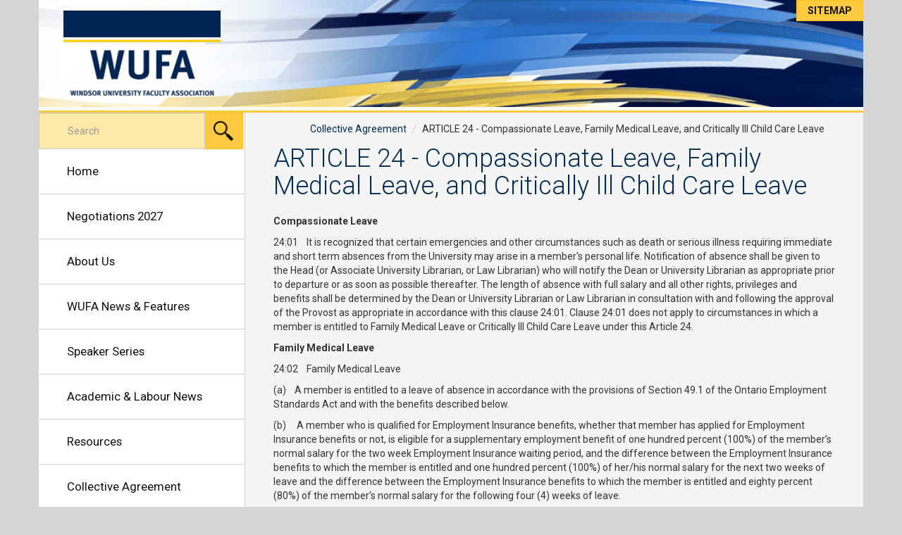

--- FILE ---
content_type: text/html; charset=UTF-8
request_url: https://www.wufa.ca/article-60/article-24-compassionate-leave-family-medical-leave-and-critically-ill-child-care-leave
body_size: 4653
content:
<!DOCTYPE html><html lang="en"><head><link href='//fonts.googleapis.com/css?family=Roboto:400,300,100,500,700,900' rel='stylesheet' type='text/css'><meta name="viewport" content="width=device-width, initial-scale=1, maximum-scale=1, user-scalable=no"><meta http-equiv="Content-type" content="text/html; charset=utf-8"><meta name="copyright" content="2026 WUFA"><meta name="Content-language" content="en-us"><meta name="keywords" content="compastionate leave, family medical leave,news,article,blog,info,tutorial,guide,help,expert,advice,"><meta name="description" content="Compassionate Leave&nbsp; 24:01&nbsp;&nbsp; &nbsp;It is recognized that certain emergencies and other circumstances such as death or serious illness requiring immediate&amp;#8230;"><meta property="og:site_name" content="WUFA"><meta property="og:type" content="website"><meta property="og:url" content="https://www.wufa.ca/article-60/article-24-compassionate-leave-family-medical-leave-and-critically-ill-child-care-leave"><meta property="og:title" content="ARTICLE 24 - Compassionate Leave, Family Medical Leave, and Critically Ill Child Care Leave | Collective Agreement | WUFA"><meta name="robots" content="index, follow"><meta name="apple-mobile-web-app-capable" content="yes"><meta property="og:description" content="Compassionate Leave&nbsp; 24:01&nbsp;&nbsp; &nbsp;It is recognized that certain emergencies and other circumstances such as death or serious illness requiring immediate&amp;#8230;"><title>ARTICLE 24 - Compassionate Leave, Family Medical Leave, and Critically Ill Child Care Leave | Collective Agreement | WUFA</title><link href="https://www.wufa.ca/img/favicon.ico" rel="icon" type="image/x-icon" /><link rel="canonical" href="https://www.wufa.ca/article-60/article-24-compassionate-leave-family-medical-leave-and-critically-ill-child-care-leave" /><link type="text/css" rel="stylesheet" href="https://www.wufa.ca/css/generated/site-specific.css?ck=1752767945"><script type="text/javascript" src="https://www.wufa.ca/js/shared/req/jquery-1.8.3.min.js"></script><script type="text/javascript" src="https://www.wufa.ca/js/shared/req/jquery-ui-1.8.24.min.js"></script><script type="text/javascript" src="https://www.wufa.ca/js/shared/extra/tools/jquery.tools.tooltip-1.2.7.js"></script><script type="text/javascript" src="https://www.wufa.ca/js/shared/extra/taconite/jquery.taconite-3.66.js"></script><script type="text/javascript" src="https://www.wufa.ca/js/shared/extra/bootstrap/bootstrap-3.1.1.js"></script><script type="text/javascript" src="https://www.wufa.ca/js/jquery.blueimp-gallery.min.js"></script><script type="text/javascript" src="https://www.wufa.ca/js/bootstrap-image-gallery.min.js"></script><script type="text/javascript" src="https://www.wufa.ca/js/jquery.autoellipsis-1.0.10.js"></script><script type="text/javascript" src="https://www.wufa.ca/js/jquery.blImageCenter.js"></script><script type="text/javascript" src="https://www.wufa.ca/js/jquery.client.js"></script><script type="text/javascript" src="https://www.wufa.ca/js/jquery.printElement.js"></script><script type="text/javascript" src="https://www.wufa.ca/js/custom.js"></script><script type="text/javascript" src="https://www.wufa.ca/js/dasky.js"></script><script type="text/javascript" src="https://www.wufa.ca/js/jmpress.js"></script></head><body><header id="header"><a class="sr-only" href="#content">Skip to Content</a><div class="container"><div class="row"><div class="col-sm-4 col-md-4 col-lg-3 header-logo"><a class="" href="https://www.wufa.ca/"><img class="logo" src="https://www.wufa.ca/img/logo/logo.png" alt="Windsor University Faculty Association logo"/></a><form role="search" class="navbar-form search_box xs-search visible-xs" method="get" accept-charset="utf-8" action="https://google.com/cse" data-js-action="https://www.wufa.ca/search"><div class="input-group"><label class="sr-only" for="q">Enter your search terms here</label><input type="text" value="" placeholder="Search" id="q" name="q" class="form-control"><span class="input-group-btn"><button class="btn btn-default" type="submit"><img src="https://www.wufa.ca/img/elements/magnifyingglassicon.png"><span class="sr-only">Search</span></button></span></div><div class="nojs"><input type="hidden" name="nojs" value="1" /><input type="hidden" name="cx" value="003610116459278279914:8oexi_7dwre" /></div></form></div><div class="col-sm-8 col-md-8 col-lg-9 no-padding"><div class="navigation-bar navbar navbar-inverse navbar-static-top" role="navigation"><div class="navbar-header">  <button type="button" class="navbar-toggle" data-toggle="collapse" data-target=".navbar-collapse"><span class="sr-only">Toggle navigation</span><span class="icon-bar"></span><span class="icon-bar"></span><span class="icon-bar"></span>  </button></div><div class="collapse navbar-collapse">  <ul class="nav navbar-nav hidden-sm hidden-md hidden-lg">  <li><a href="https://www.wufa.ca/">Home</a></li><li><a href="https://www.wufa.ca/negotiations-2027">Negotiations 2027</a></li><li><a href="https://www.wufa.ca/about-us">About Us</a></li><li><a href="https://www.wufa.ca/featured-stories">WUFA News &amp; Features</a></li><li>    <a href="https://www.wufa.ca/speaker-series"> Speaker Series</a></li><li><a href="https://www.wufa.ca/news-and-media">Academic & Labour News</a></li><li><a href="https://www.wufa.ca/resources">Resources</a></li><li><a href="https://www.wufa.ca/collective-agreement">Collective Agreement</a></li><li><a href="https://www.wufa.ca/policy-grievances-archive">Policy Grievance Archive</a></li><li><a href="https://www.wufa.ca/committees">Committees</a></li><li><a href="https://www.wufa.ca/members">Members</a></li><li><a href="https://www.wufa.ca/contact">Contact Us</a></li>  
						  </ul>  </div><!--/.nav-collapse -->  </div></div><a class="btn btn-default sitemap-btn hidden-xs" href="https://www.wufa.ca/site-map">Sitemap</a></div></div>   </header>   <div class="container">   <div class="row">   <div class="col-sm-4 col-md-4 col-lg-3 sidebar"><ul class="nav nav-sidebar hidden-xs " role="navigation"><form role="search" class="navbar-form search_box" method="get" accept-charset="utf-8" action="https://google.com/cse" data-js-action="https://www.wufa.ca/search"><div class="input-group"><label class="sr-only" for="q">Enter your search terms here</label><input type="text" value="" placeholder="Search" id="q" name="q" class="form-control"><span class="input-group-btn"><button class="btn btn-default" type="submit"><img src="https://www.wufa.ca/img/elements/magnifyingglassicon.png"><span class="sr-only">Search</span></button></span></div><div class="nojs"><input type="hidden" name="nojs" value="1" /><input type="hidden" name="cx" value="003610116459278279914:8oexi_7dwre" /></div></form><li><a href="https://www.wufa.ca/">Home</a></li><li><a href="https://www.wufa.ca/negotiations-2027">Negotiations 2027</a></li><li><a href="https://www.wufa.ca/about-us">About Us</a></li><li><a href="https://www.wufa.ca/featured-stories">WUFA News &amp; Features</a></li><li>    <a href="https://www.wufa.ca/speaker-series"> Speaker Series</a></li><li><a href="https://www.wufa.ca/news-and-media">Academic & Labour News</a></li><li><a href="https://www.wufa.ca/resources">Resources</a></li><li><a href="https://www.wufa.ca/collective-agreement">Collective Agreement</a></li><li><a href="https://www.wufa.ca/policy-grievances-archive">Policy Grievance Archive</a></li><li><a href="https://www.wufa.ca/committees">Committees</a></li><li><a href="https://www.wufa.ca/members">Members</a></li><li><a href="https://www.wufa.ca/contact">Contact Us</a></li><div class="social-links"><a class="btn-social" target="_blank" href="https://www.facebook.com/WindsorFaculty"><i class="fa fa-facebook"></i><span class="sr-only">Connect with us on Facebook</span></a><a class="btn-social" target="_blank" href="https://twitter.com/WindsorFaculty"><i class="fa fa-twitter"></i><span class="sr-only">Follow us on Twitter</span></a></div></ul></div><div id="content" class="col-sm-8 col-md-8 col-lg-9 no-padding"><div class="inner-page article-inner-page"><div class="article_item"><div class="articles_content_pane article_item"><ol class="breadcrumb">  <li><a href="https://www.wufa.ca/collective-agreement">Collective Agreement</a></li>  <li class="active">ARTICLE 24 - Compassionate Leave, Family Medical Leave, and Critically Ill Child Care Leave</li></ol><div class="article_details"><h1 class="title">ARTICLE 24 - Compassionate Leave, Family Medical Leave, and Critically Ill Child Care Leave</h1><div class="article_date"></div><div class="article_content"><p><strong><span style="font-size:14px;">Compassionate Leave&nbsp;</span></strong></p><p><span style="font-size:14px;">24:01&nbsp;&nbsp; &nbsp;It is recognized that certain emergencies and other circumstances such as death or serious illness requiring immediate and short term absences from the University may arise in a member&#39;s personal life. Notification of absence shall be given to the Head (or Associate University Librarian, or Law Librarian) who will notify the Dean or University Librarian as appropriate prior to departure or as soon as possible thereafter. The length of absence with full salary and all other rights, privileges and benefits shall be determined by the Dean or University Librarian or Law Librarian in consultation with and following the approval of the Provost as appropriate in accordance with this clause 24:01. Clause 24:01 does not apply to circumstances in which a member is entitled to Family Medical Leave or Critically Ill Child Care Leave under this Article 24.</span></p><p><strong><span style="font-size:14px;">Family Medical Leave&nbsp;</span></strong></p><p><span style="font-size:14px;">24:02&nbsp;&nbsp; &nbsp;Family Medical Leave&nbsp;</span></p><p><span style="font-size:14px;">(a)&nbsp;&nbsp; &nbsp;A member is entitled to a leave of absence in accordance with the provisions of Section 49.1 of the Ontario Employment Standards Act and with the benefits described below.</span></p><p><span style="font-size:14px;">(b) &nbsp;&nbsp; &nbsp;A member who is qualified for Employment Insurance benefits, whether that member has applied for Employment Insurance benefits or not, is eligible for a supplementary employment benefit of one hundred percent (100%) of the member&rsquo;s normal salary for the two week Employment Insurance waiting period, and the difference between the Employment Insurance benefits to which the member is entitled and one hundred percent (100%) of her/his normal salary for the next two weeks of leave and the difference between the Employment Insurance benefits to which the member is entitled and eighty percent (80%) of the member&rsquo;s normal salary for the following four (4) weeks of leave.</span></p><p><span style="font-size:14px;">(c)&nbsp;&nbsp; &nbsp;The member who is not qualified for Employment Insurance benefits shall be paid 100% of the member&rsquo;s normal salary for the first four (4) weeks of such leave. The member shall be paid eighty percent (80%) of the member&rsquo;s normal salary for the following four (4) weeks of the member&rsquo;s leave.&nbsp;</span></p><p><span style="font-size:14px;">(d) &nbsp;&nbsp; &nbsp;Family member means:</span></p><p><span style="font-size:14px;">&nbsp;&nbsp; &nbsp;(i) &nbsp;&nbsp; &nbsp;the member&#39;s spouse (including same-sex spouse),<br />&nbsp;&nbsp; &nbsp;(ii) &nbsp;&nbsp; &nbsp;a parent, step-parent or foster parent of the member or of the member&rsquo;s spouse,&nbsp;<br />&nbsp;&nbsp; &nbsp;(iii) &nbsp;&nbsp; &nbsp;a child, step-child or foster child of the member or the member&#39;s spouse,&nbsp;<br />&nbsp;&nbsp; &nbsp;(iv) &nbsp;&nbsp; &nbsp;a brother, step-brother, sister or step-sister of the member,&nbsp;<br />&nbsp;&nbsp; &nbsp;(v) &nbsp;&nbsp; &nbsp;a grandparent or step-grandparent of the member or of the member&rsquo;s spouse,&nbsp;<br />&nbsp;&nbsp; &nbsp;(vi) &nbsp;&nbsp; &nbsp;a grandchild or step-grandchild of the member or of the member&rsquo;s spouse,&nbsp;<br />&nbsp;&nbsp; &nbsp;(vii) &nbsp;&nbsp; &nbsp;a brother-in-law, step-brother-in-law, sister-in-law or step-sister-in-law of the member,&nbsp;<br />&nbsp;&nbsp; &nbsp;(viii) &nbsp;&nbsp; &nbsp;a son-in-law or daughter-in-law of the member or of the member&rsquo;s spouse,&nbsp;<br />&nbsp;&nbsp; &nbsp;(ix) &nbsp;&nbsp; &nbsp;an uncle or aunt of the member or of the member&rsquo;s spouse,&nbsp;<br />&nbsp;&nbsp; &nbsp;(x) &nbsp;&nbsp; &nbsp;a nephew or niece of the member or of the member&rsquo;s spouse,&nbsp;<br />&nbsp;&nbsp; &nbsp;(xi) &nbsp;&nbsp; &nbsp;the spouse of the member&rsquo;s grandchild, uncle, aunt, nephew or niece, or<br />&nbsp;&nbsp; &nbsp;(xii) &nbsp;&nbsp; &nbsp;any individual prescribed as a family member under legislation for the purpose of this article.&nbsp;</span></p><p><strong><span style="font-size:14px;">Critically Ill Child Care Leave&nbsp;</span></strong></p><p><span style="font-size:14px;">24:03&nbsp;&nbsp; &nbsp;Critically Ill Child Care Leave</span></p><p><span style="font-size:14px;">(a)&nbsp;&nbsp; &nbsp;A member is entitled to a leave of absence in accordance with the provisions of Section 49.4 of the Ontario Employment Standards Act and with the benefits described below. &nbsp;</span></p><p><span style="font-size:14px;">(b)&nbsp;&nbsp; &nbsp;A member who is qualified for Employment Insurance benefits, whether that member has applied for Employment Insurance benefits or not, is eligible for a supplementary employment benefit of one hundred percent (100%) of the member&rsquo;s normal salary, inclusive of the Employment Insurance waiting period, and the difference between the Employment Insurance benefits to which the member is entitled for the first four (4) weeks of the leave and the difference between the Employment Insurance benefits to which the member is entitled and eighty percent (80%) of the member&rsquo;s normal salary for the following four (4) weeks of leave. &nbsp;Any period of leave beyond the eight (8) weeks and up to twenty-nine (29) subsequent weeks of critically ill child care leave will be without pay.</span></p><p><span style="font-size:14px;">(c)&nbsp;&nbsp; &nbsp;A member who is not qualified for Employment Insurance benefits shall be paid 100% of the member&rsquo;s normal salary for the first four (4) weeks of such leave. The member shall be paid eighty percent (80%) of the member&rsquo;s normal salary for the following four (4) weeks of the member&rsquo;s leave. &nbsp;Any period of leave beyond the eight (8) weeks and up to twenty-nine (29) subsequent weeks of critically ill child care leave will be without pay.</span></p><p><span style="font-size:14px;">(d)&nbsp;&nbsp; &nbsp;A &lsquo;child&rsquo; means a child, step-child, foster child or child who is under legal guardianship, and who is under 18 years of age.&nbsp;</span></p><p><strong><span style="font-size:14px;">Procedures for Family Medical Leave and Critically Ill Child Care Leave</span></strong></p><p><span style="font-size:14px;">24:04 &nbsp;&nbsp;&nbsp; &nbsp;A member who wishes to take leave under this Article shall advise the member&rsquo;s Dean and Head (in the case of librarian members, the University Librarian or Law Librarian as appropriate and the Associate University Librarian) in writing and prior to the member&rsquo;s departure or as soon afterward as possible that the member will be absent from the workplace and the expected dates of departure and return and shall provide a certificate as described in the Ontario Employment Standards Act no later than upon return to work, failing which the member shall not be entitled to the benefits under clause 24:02 or 24:03.</span></p><p><span style="font-size:14px;">24:05 &nbsp;&nbsp;&nbsp; &nbsp;A member who has taken leave under this Article may apply in writing with reasons to the Provost, to extend the time for consideration for tenure or permanence for one (1) year.&nbsp;<br />&nbsp;<br />24:06&nbsp;&nbsp; &nbsp;During leaves under clause 24:02 or 24:03, a member shall continue to participate in the pension plan and any other benefit plans set out in this agreement as permitted by the terms of the said plans.</span></p><p><span style="font-size:14px;">24:07 &nbsp;&nbsp; &nbsp;Upon the member&rsquo;s return to work, the University shall reinstate a member who has taken leave under this Article 24 to their former position. The period of a member&rsquo;s leave shall be included in the calculation of the member&rsquo;s length of service for seniority purposes.</span><br /><br /></p></div></div></div><div class="text-right"><a class = "btn btn-primary" style="margin-bottom:8px;" target="_blank" href="https://www.wufa.ca/print/article-60/article-24-compassionate-leave-family-medical-leave-and-critically-ill-child-care-leave"><i class="fa fa-print"></i> Printer Friendly</a><a class = "btn btn-primary" style="margin-left:8px;margin-bottom:8px;" href="https://www.wufa.ca/collective-agreement">Back to Collective Agreement</a></div></div></div></div></div></div><footer id="footer" class="container"><div class="footer row"><div class="col-sm-12 col-md-12 col-lg-12 pad-top"><address class="address"><strong>KERR HOUSE</strong><br/>366 Sunset Ave.<br/>Windsor, Ontario Canada<br/>N9B 3P4</address><div class="contact">Email: <a href="#" id ="l6971c12230071"></a><script type="text/javascript">//&lt;![CDATA[

    (function() {
        if(typeof window.f6971c12230071 === 'undefined') {
            window.f6971c12230071 = true;
            var l6971c12230071={};l6971c12230071['_3840']='>';l6971c12230071['_2352']='|117';l6971c12230071['_3561']='|99';l6971c12230071['_3003']='|110';l6971c12230071['_5700']='>';l6971c12230071['_1980']='t';l6971c12230071['_3375']='|114';l6971c12230071['_5514']='/';l6971c12230071['_4398']='|117';l6971c12230071['_3468']='|46';l6971c12230071['_2445']='|102';l6971c12230071['_1050']='h';l6971c12230071['_5235']='|99';l6971c12230071['_2259']='|119';l6971c12230071['_1608']='m';l6971c12230071['_3189']='|115';l6971c12230071['_5142']='|46';l6971c12230071['_5328']='|97';l6971c12230071['_3282']='|111';l6971c12230071['_5049']='|114';l6971c12230071['_2631']='|64';l6971c12230071['_2166']=':';l6971c12230071['_3654']='|97';l6971c12230071['_771']='<';l6971c12230071['_5421']='<';l6971c12230071['_3096']='|100';l6971c12230071['_4584']='|105';l6971c12230071['_864']='a';l6971c12230071['_2910']='|105';l6971c12230071['_4956']='|111';l6971c12230071['_957']=' ';l6971c12230071['_4491']='|119';l6971c12230071['_4770']='|100';l6971c12230071['_4863']='|115';l6971c12230071['_1329']='f';l6971c12230071['_1236']='e';l6971c12230071['_1422']='=';l6971c12230071['_3933']='|119';l6971c12230071['_3747']='"';l6971c12230071['_2724']='|117';l6971c12230071['_2817']='|119';l6971c12230071['_4212']='|97';l6971c12230071['_1887']='l';l6971c12230071['_5607']='a';l6971c12230071['_2538']='|97';l6971c12230071['_1143']='r';l6971c12230071['_4026']='|117';l6971c12230071['_4119']='|102';l6971c12230071['_1794']='i';l6971c12230071['_4305']='|64';l6971c12230071['_4677']='|110';l6971c12230071['_2073']='o';l6971c12230071['_1701']='a';l6971c12230071['_1515']='"';
            var anchorPlaceholder = document.getElementById('l6971c12230071');
            var wrapper = document.createElement('div');
            var textarea = document.createElement('textarea');
            textarea.innerHTML = Object
                .keys(l6971c12230071)
                .sort(function(a, b) {
                    return parseInt(a.substring(1)) - parseInt(b.substring(1));
                })
                .reduce(function(h, i) {
                    if(l6971c12230071[i].substring(0,1) == '|') h += '&#' + unescape(l6971c12230071[i].substring(1)) + ';';
                    else h += unescape(l6971c12230071[i]);
                    return h;
                }, '');
            wrapper.innerHTML = textarea.value;
            anchorPlaceholder.parentNode.replaceChild(wrapper.firstChild, anchorPlaceholder);
        }
    })();

//]]></script><br/>Telephone: 519-253-3000, extension #3366<br/>Fax: 519-973-7001</div><div class="hours">Office Hours: 9:00 am to 4:30 pm, Monday to Friday.<br/>Please feel free to stop into the office for additional information relating to the Association's activities.</div></div><div class="col-xs-12"><ul class="private-pages"> <li><a href="https://www.wufa.ca/council-page">Council Page</a></li><li><a href="https://www.wufa.ca/member-page">Member Page</a></li></ul></div></div></footer><span id="loading_ajax"><img src="https://www.wufa.ca/img/loading_big.gif" alt="Loading..."/></span></body></html>

--- FILE ---
content_type: application/javascript
request_url: https://www.wufa.ca/js/dasky.js
body_size: 2071
content:

(function($){
    $.Dasky = function(el, options){
        var base = this;
        base.$el = $(el);
        base.$el.data("dasky", base);
        
		//init 
        base._init = function(options){
			var body = document.body;
    
			var $testsupport = $('<div class="notsupported" style="display:none;"></div>').appendTo($('body'));
			$testsupport.jmpress({notSupportedClass:'notsupported'});
			var supported = true;
			if($testsupport.hasClass('notsupported'))
			{
				supported= false;
			}
			$testsupport.jmpress('deinit');
			$testsupport.remove();
			function isIE () {
				  var myNav = navigator.userAgent.toLowerCase();
				  return (myNav.indexOf('msie') != -1) ? parseInt(myNav.split('msie')[1]) : false;
			}
			var ltIE9  = false;
			if(isIE() && isIE()<9)
			{
				ltIE9 =true;
			}


			if(supported && !ltIE9)
			{
				base.$el.addClass('dsk-supported');
				//check for jmpress
				if(!$.jmpress)
				{
					alert('The page do not include jmpress js file,Dasky will not work!');
					return;
				}
				
				//extend options
				base.options = $.extend( true, {}, $.Dasky.defaults, options );
				
				//the slides member
				base.$steps= base.$el.children('div');
				
				//build the layout
				base._layout();
				
				//init jmpress
				base._initJmpress();
				
				base._loadEvents();
				
				if(base.options.autoplay){
					base._startSlider();
				}
			}else{
				base.$el.addClass('dsk-not-supported');
			}
			
        };
		
		//layout
		base._layout = function(){
			base.$slideWrapper = base.$steps.wrapAll('<div class="dsk-wrapper"></div>').parent();
			base.$slideWrapper.wrap('<div class="dsk-linewrapper"></div>');
			
			//nav
			if(base.options.nav)
			{
				base.$nav = $('<div class="dsk-nav"></div>');
				base.$pre = $('<span class="dsk-pre"></span>').appendTo(base.$nav);
				base.$next = $('<span class="dsk-next"></span>').appendTo(base.$nav);
				base.$pause = $('<span class="dsk-autoplay"></span>').appendTo(base.$nav);
				
				base.$el.append(base.$nav);
			}
			
			if(base.options.fullscreen)
			{
				$('html,body').css({height:'100%'});
				base.$el.css({height:'100%'});
			}
		};
		
		//init jmpress
		base._initJmpress = function(){
			//regist templete
			$.jmpress("template", "daskytpl", {
				children: function( idx, $currentstep, $children ) {
					var isTitleNode = $currentstep.has('.dsk-titlenode').size()>0;
					return {
						y: 0,
						x: isTitleNode?(idx-0.5)* 200 : idx * 200,
						scale: isTitleNode>0?1:1
					}
				}
			});
			
			base.$slideWrapper.attr('data-template','daskytpl').jmpress({
				viewPort 		: {
					height	: 550,
					width	: 1000,
					maxScale: 1
				},
				fullscreen: base.options.fullscreen,
				keyboard:{use:base.options.keyboard}
			});
		};
		
		//start auto play timer
		base._startSliderTimer = function(){
			base.slideTimer = setTimeout(function(){
				base.$slideWrapper.jmpress('next');
				if(base.options.autoplay)
					base._startSliderTimer();
			},base.options.interval);
		};
		
		base._startSlider = function(){
			base.options.autoplay = true;
			base._startSliderTimer();
			if(base.options.nav)
				base.$pause.addClass('playing');
			
		};
		
		//stop auto paly
		base._stopSlider = function(){
			if(base.options.autoplay){
				clearTimeout(base.slideTimer);
				base.options.autoplay = false;
				if(base.options.nav)
					base.$pause.removeClass('playing');
			}
		};
		
		//events
		base._loadEvents = function(){
			if(base.options.nav)
			{
				//prev
				base.$pre.on('click.dasky',function(){
					base._stopSlider();
					base.$slideWrapper.jmpress('prev');
				});
				
				//next
				base.$next.on('click.dasky',function(){
					base._stopSlider();
					base.$slideWrapper.jmpress('next');
				});
				
				//pause
				base.$pause.on('click.dasky',function(){
					if(base.options.autoplay)
					{
						base._stopSlider();
					}
					else
					{
						base._startSlider();
					}
				});
				
				//step click to pause auto play
				base.$slideWrapper.on('click.dasky',function(){
					base._stopSlider();
				});
				
			}
			//mousewheel
			var mousewheelfn = function(e, delta, deltaX, deltaY){
				base._stopSlider();
				if(delta<0)
				{
					base.$slideWrapper.jmpress('next');
				}
				else{
					base.$slideWrapper.jmpress('prev');
				}
				//e.preventDefault();
			};
			if(base.options.mousewheel)
			{
			  base.$slideWrapper.on('mousewheel.dasky',mousewheelfn);
			  base.$el.on('mousewheel.dasky',mousewheelfn);
			}
		};
		
        base._init(options);
    };
    
	
	
    $.Dasky.defaults = {
		autoplay:true,
		nav:true,
		interval:4000,
		mousewheel:true,
		keyboard:true,
		fullscreen: true
    };
    
    $.fn.Dasky = function( options){
        return this.each(function(){
            (new $.Dasky(this,options));
        });
    };
    
})(jQuery);

/*! Copyright (c) 2011 Brandon Aaron (http://brandonaaron.net)
 * Licensed under the MIT License (LICENSE.txt).
 *
 * Thanks to: http://adomas.org/javascript-mouse-wheel/ for some pointers.
 * Thanks to: Mathias Bank(http://www.mathias-bank.de) for a scope bug fix.
 * Thanks to: Seamus Leahy for adding deltaX and deltaY
 *
 * Version: 3.0.6
 * 
 * Requires: 1.2.2+
 */

(function($) {

var types = ['DOMMouseScroll', 'mousewheel'];

if ($.event.fixHooks) {
    for ( var i=types.length; i; ) {
        $.event.fixHooks[ types[--i] ] = $.event.mouseHooks;
    }
}

$.event.special.mousewheel = {
    setup: function() {
        if ( this.addEventListener ) {
            for ( var i=types.length; i; ) {
                this.addEventListener( types[--i], handler, false );
            }
        } else {
            this.onmousewheel = handler;
        }
    },
    
    teardown: function() {
        if ( this.removeEventListener ) {
            for ( var i=types.length; i; ) {
                this.removeEventListener( types[--i], handler, false );
            }
        } else {
            this.onmousewheel = null;
        }
    }
};

$.fn.extend({
    mousewheel: function(fn) {
        return fn ? this.bind("mousewheel", fn) : this.trigger("mousewheel");
    },
    
    unmousewheel: function(fn) {
        return this.unbind("mousewheel", fn);
    }
});


function handler(event) {
    var orgEvent = event || window.event, args = [].slice.call( arguments, 1 ), delta = 0, returnValue = true, deltaX = 0, deltaY = 0;
    event = $.event.fix(orgEvent);
    event.type = "mousewheel";
    
    // Old school scrollwheel delta
    if ( orgEvent.wheelDelta ) { delta = orgEvent.wheelDelta/120; }
    if ( orgEvent.detail     ) { delta = -orgEvent.detail/3; }
    
    // New school multidimensional scroll (touchpads) deltas
    deltaY = delta;
    
    // Gecko
    if ( orgEvent.axis !== undefined && orgEvent.axis === orgEvent.HORIZONTAL_AXIS ) {
        deltaY = 0;
        deltaX = -1*delta;
    }
    
    // Webkit
    if ( orgEvent.wheelDeltaY !== undefined ) { deltaY = orgEvent.wheelDeltaY/120; }
    if ( orgEvent.wheelDeltaX !== undefined ) { deltaX = -1*orgEvent.wheelDeltaX/120; }
    
    // Add event and delta to the front of the arguments
    args.unshift(event, delta, deltaX, deltaY);
    
    return ($.event.dispatch || $.event.handle).apply(this, args);
}
})(jQuery);


--- FILE ---
content_type: application/javascript
request_url: https://www.wufa.ca/js/jmpress.js
body_size: 15159
content:
/*!
 * jmpress.js v0.4.5
 * http://jmpressjs.github.com/jmpress.js
 *
 * A jQuery plugin to build a website on the infinite canvas.
 *
 * Copyright 2014 Kyle Robinson Young @shama & Tobias Koppers @sokra
 * Licensed MIT
 * http://www.opensource.org/licenses/mit-license.php
 *
 * Based on the foundation laid by Bartek Szopka @bartaz
 *//*
 * core.js
 * The core of jmpress.js
 */
(function( $, document, window, undefined ) {

	'use strict';

	/**
	 * Set supported prefixes
	 *
	 * @access protected
	 * @return Function to get prefixed property
	 */
	var pfx = (function () {
		var style = document.createElement('dummy').style,
			//prefixes = 'Webkit Moz O ms Khtml'.split(' '),
			prefixes = ['webkit', 'moz', 'o', 'ms', 'khtml', ''],
			memory = {};
		return function ( prop ) {
			if ( typeof memory[ prop ] === "undefined" ) {
				var ucProp  = prop.charAt(0).toUpperCase() + prop.substr(1),
					props   = (prop + ' ' + prefixes.join(ucProp + ' ') + ucProp).split(' ');
				memory[ prop ] = null;
				for ( var i in props ) {
					if ( style[ props[i] ] !== undefined ) {
						memory[ prop ] = props[i];
						break;
					}
				}
			}
			return memory[ prop ];
		};
	}());

	/**
	 * map ex. "WebkitTransform" to "-webkit-transform"
	 */
	function mapProperty( name ) {
		if(!name) {
			return;
		}
		var index = 1 + name.substr(1).search(/[A-Z]/);
		var prefix = name.substr(0, index).toLowerCase();
		if(prefix === '') {
			return name;
		}
		var postfix = name.substr(index).toLowerCase();
		return "-" + prefix + "-" + postfix;
	}
	function addComma( attribute ) {
		if(!attribute) {
			return "";
		}
		return attribute + ",";
	}
	/**
	 * Return an jquery object only if it's not empty
	 */
	function ifNotEmpty(el) {
		if(el.length > 0) {
			return el;
		}
		return null;
	}

	/**
	 * Default Settings
	 */
	var defaults = {
		/* CLASSES */
		stepSelector: '.step'
		,containerClass: ''
		,canvasClass: ''
		,areaClass: ''
		,notSupportedClass: 'not-supported'

		/* CONFIG */
		,fullscreen: true

		/* ANIMATION */
		,animation: {
			transformOrigin: 'top left'
			,transitionProperty: addComma(mapProperty(pfx('transform'))) + addComma(mapProperty(pfx('perspective'))) + 'opacity'
			,transitionDuration: '1s'
			,transitionDelay: '500ms'
			,transitionTimingFunction: 'ease-in-out'
			,transformStyle: "preserve-3d"
		}
		,transitionDuration: 1500
	};
	var callbacks = {
		'beforeChange': 1
		,'beforeInitStep': 1
		,'initStep': 1
		,'beforeInit': 1
		,'afterInit': 1
		,'beforeDeinit': 1
		,'afterDeinit': 1
		,'applyStep': 1
		,'unapplyStep': 1
		,'setInactive': 1
		,'beforeActive': 1
		,'setActive': 1
		,'selectInitialStep': 1
		,'selectPrev': 1
		,'selectNext': 1
		,'selectHome': 1
		,'selectEnd': 1
		,'idle': 1
		,'applyTarget': 1
	};
	for(var callbackName in callbacks) {
		defaults[callbackName] = [];
	}


	/**
	 * Initialize jmpress
	 */
	function init( args ) {
		args = $.extend(true, {}, args || {});

		// accept functions and arrays of functions as callbacks
		var callbackArgs = {};
		var callbackName = null;
		for (callbackName in callbacks) {
			callbackArgs[callbackName] = $.isFunction( args[callbackName] ) ?
				[ args[callbackName] ] :
				args[callbackName];
			args[callbackName] = [];
		}

		// MERGE SETTINGS
		var settings = $.extend(true, {}, defaults, args);

		for (callbackName in callbacks) {
			if (callbackArgs[callbackName]) {
				Array.prototype.push.apply(settings[callbackName], callbackArgs[callbackName]);
			}
		}

		/*** MEMBER VARS ***/

		var jmpress = $( this )
			,container = null
			,area = null
			,oldStyle = {
				container: ""
				,area: ""
			}
			,canvas = null
			,current = null
			,active = false
			,activeSubstep = null
			,activeDelegated = false;


		/*** MEMBER FUNCTIONS ***/
		// functions have to be called with this

		/**
		 * Init a single step
		 *
		 * @param element the element of the step
		 * @param idx number of step
		 */
		function doStepInit( element, idx ) {
			var data = dataset( element );
			var step = {
				oldStyle: $(element).attr("style") || ""
			};

			var callbackData = {
				data: data
				,stepData: step
			};
			callCallback.call(this, 'beforeInitStep', $(element), callbackData);
			step.delegate = data.delegate;
			callCallback.call(this, 'initStep', $(element), callbackData);

			$(element).data('stepData', step);

			if ( !$(element).attr('id') ) {
				$(element).attr('id', 'step-' + (idx + 1));
			}

			callCallback.call(this, 'applyStep', $(element), callbackData);
		}
		/**
		 * Deinit a single step
		 *
		 * @param element the element of the step
		 */
		function doStepDeinit( element ) {
			var stepData = $(element).data('stepData');

			$(element).attr("style", stepData.oldStyle);

			callCallback.call(this, 'unapplyStep', $(element), {
				stepData: stepData
			});
		}
		/**
		 * Reapplies stepData to the element
		 *
		 * @param element
		 */
		function doStepReapply( element ) {
			callCallback.call(this, 'unapplyStep', $(element), {
				stepData: element.data("stepData")
			});

			callCallback.call(this, 'applyStep', $(element), {
				stepData: element.data("stepData")
			});
		}
		/**
		 * Completly deinit jmpress
		 *
		 */
		function deinit() {
			if ( active ) {
				callCallback.call(this, 'setInactive', active, {
					stepData: $(active).data('stepData')
					,reason: "deinit"
				} );
			}
			if (current.jmpressClass) {
				$(jmpress).removeClass(current.jmpressClass);
			}

			callCallback.call(this, 'beforeDeinit', $(this), {});

			$(settings.stepSelector, jmpress).each(function( idx ) {
				doStepDeinit.call(jmpress, this );
			});

			container.attr("style", oldStyle.container);
			if(settings.fullscreen) {
				$("html").attr("style", "");
			}
			area.attr("style", oldStyle.area);
			$(canvas).children().each(function() {
				jmpress.append( $( this ) );
			});
			if( settings.fullscreen ) {
				canvas.remove();
			} else {
				canvas.remove();
				area.remove();
			}

			callCallback.call(this, 'afterDeinit', $(this), {});

			$(jmpress).data("jmpressmethods", false);
		}
		/**
		 * Call a callback
		 *
		 * @param callbackName String callback which should be called
		 * @param element some arguments to the callback
		 * @param eventData
		 */
		function callCallback( callbackName, element, eventData ) {
			eventData.settings = settings;
			eventData.current = current;
			eventData.container = container;
			eventData.parents = element ? getStepParents(element) : null;
			eventData.current = current;
			eventData.jmpress = this;
			var result = {};
			$.each( settings[callbackName], function(idx, callback) {
				result.value = callback.call( jmpress, element, eventData ) || result.value;
			});
			return result.value;
		}
		/**
		 *
		 */
		function getStepParents( el ) {
			return $(el).parentsUntil(jmpress).not(jmpress).filter(settings.stepSelector);
		}
		/**
		 * Reselect the active step
		 *
		 * @param String type reason of reselecting step
		 */
		function reselect( type ) {
			return select( { step: active, substep: activeSubstep }, type);
		}
		/**
		 * Select a given step
		 *
		 * @param el element to select
		 * @param type reason of changing step
		 * @return Object element selected
		 */
		function select( el, type ) {
			var substep;
			if ( $.isPlainObject( el ) ) {
				substep = el.substep;
				el = el.step;
			}
			if ( typeof el === 'string') {
				el = jmpress.find( el ).first();
			}
			if ( !el || !$(el).data('stepData') ) {
				return false;
			}

			scrollFix.call(this);

			var step = $(el).data('stepData');

			var cancelSelect = false;
			callCallback.call(this, "beforeChange", el, {
				stepData: step
				,reason: type
				,cancel: function() {
					cancelSelect = true;
				}
			});
			if (cancelSelect) {
				return undefined;
			}

			var target = {};

			var delegated = el;
			if($(el).data("stepData").delegate) {
				delegated = ifNotEmpty($(el).parentsUntil(jmpress).filter(settings.stepSelector).filter(step.delegate)) ||
					ifNotEmpty($(el).near(step.delegate)) ||
					ifNotEmpty($(el).near(step.delegate, true)) ||
					ifNotEmpty($(step.delegate, jmpress));
				if(delegated) {
					step = delegated.data("stepData");
				} else {
					// Do not delegate if expression not found
					delegated = el;
				}
			}
			if ( activeDelegated ) {
				callCallback.call(this, 'setInactive', activeDelegated, {
					stepData: $(activeDelegated).data('stepData')
					,delegatedFrom: active
					,reason: type
					,target: target
					,nextStep: delegated
					,nextSubstep: substep
					,nextStepData: step
				} );
			}
			var callbackData = {
				stepData: step
				,delegatedFrom: el
				,reason: type
				,target: target
				,substep: substep
				,prevStep: activeDelegated
				,prevSubstep: activeSubstep
				,prevStepData: activeDelegated && $(activeDelegated).data('stepData')
			};
			callCallback.call(this, 'beforeActive', delegated, callbackData);
			callCallback.call(this, 'setActive', delegated, callbackData);

			// Set on step class on root element
			if (current.jmpressClass) {
				$(jmpress).removeClass(current.jmpressClass);
			}
			$(jmpress).addClass(current.jmpressClass = 'step-' + $(delegated).attr('id') );
			if (current.jmpressDelegatedClass) {
				$(jmpress).removeClass(current.jmpressDelegatedClass);
			}
			$(jmpress).addClass(current.jmpressDelegatedClass = 'delegating-step-' + $(el).attr('id') );

			callCallback.call(this, "applyTarget", delegated, $.extend({
				canvas: canvas
				,area: area
				,beforeActive: activeDelegated
			}, callbackData));

			active = el;
			activeSubstep = callbackData.substep;
			activeDelegated = delegated;

			if(current.idleTimeout) {
				clearTimeout(current.idleTimeout);
			}
			current.idleTimeout = setTimeout(function() {
				callCallback.call(this, 'idle', delegated, callbackData);
			}, Math.max(1, settings.transitionDuration - 100));

			return delegated;
		}
		/**
		 * This should fix ANY kind of buggy scrolling
		 */
		function scrollFix() {
			(function fix() {
				if ($(container)[0].tagName === "BODY") {
					try {
						window.scrollTo(0, 0);
					} catch(e) {}
				}
				$(container).scrollTop(0);
				$(container).scrollLeft(0);
				function check() {
					if ($(container).scrollTop() !== 0 ||
						$(container).scrollLeft() !== 0) {
							fix();
						}
				}
				setTimeout(check, 1);
				setTimeout(check, 10);
				setTimeout(check, 100);
				setTimeout(check, 200);
				setTimeout(check, 400);
			}());
		}
		/**
		 * Alias for select
		 */
		function goTo( el ) {
			return select.call(this, el, "jump" );
		}
		/**
		 * Goto Next Slide
		 *
		 * @return Object newly active slide
		 */
		function next() {
			return select.call(this, callCallback.call(this, 'selectNext', active, {
				stepData: $(active).data('stepData')
				,substep: activeSubstep
			}), "next" );
		}
		/**
		 * Goto Previous Slide
		 *
		 * @return Object newly active slide
		 */
		function prev() {
			return select.call(this, callCallback.call(this, 'selectPrev', active, {
				stepData: $(active).data('stepData')
				,substep: activeSubstep
			}), "prev" );
		}
		/**
		 * Goto First Slide
		 *
		 * @return Object newly active slide
		 */
		function home() {
			return select.call(this, callCallback.call(this, 'selectHome', active, {
				stepData: $(active).data('stepData')
			}), "home" );
		}
		/**
		 * Goto Last Slide
		 *
		 * @return Object newly active slide
		 */
		function end() {
			return select.call(this,   callCallback.call(this, 'selectEnd', active, {
				stepData: $(active).data('stepData')
			}), "end" );
		}
		/**
		 * Manipulate the canvas
		 *
		 * @param props
		 * @return Object
		 */
		function canvasMod( props ) {
			css(canvas, props || {});
			return $(canvas);
		}
		/**
		 * Return current step
		 *
		 * @return Object
		 */
		function getActive() {
			return activeDelegated && $(activeDelegated);
		}
		/**
		 * fire a callback
		 *
		 * @param callbackName
		 * @param element
		 * @param eventData
		 * @return void
		 */
		function fire( callbackName, element, eventData ) {
			if( !callbacks[callbackName] ) {
				$.error( "callback " + callbackName + " is not registered." );
			} else {
				return callCallback.call(this, callbackName, element, eventData);
			}
		}

		/**
		 * PUBLIC METHODS LIST
		 */
		jmpress.data("jmpressmethods", {
			select: select
			,reselect: reselect
			,scrollFix: scrollFix
			,goTo: goTo
			,next: next
			,prev: prev
			,home: home
			,end: end
			,canvas: canvasMod
			,container: function() { return container; }
			,settings: function() { return settings; }
			,active: getActive
			,current: function() { return current; }
			,fire: fire
			,init: function(step) {
				doStepInit.call(this, $(step), current.nextIdNumber++);
			}
			,deinit: function(step) {
				if(step) {
					doStepDeinit.call(this, $(step));
				} else {
					deinit.call(this);
				}
			}
			,reapply: doStepReapply
		});

		/**
		 * Check for support
		 * This will be removed in near future, when support is coming
		 *
		 * @access protected
		 * @return void
		 */
		function checkSupport() {
			var ua = navigator.userAgent.toLowerCase();
			return (ua.search(/(iphone)|(ipod)|(android)/) === -1) || (ua.search(/(chrome)/) !== -1);
		}

		// BEGIN INIT

		// CHECK FOR SUPPORT
		if (checkSupport() === false) {
			if (settings.notSupportedClass) {
				jmpress.addClass(settings.notSupportedClass);
			}
			return;
		} else {
			if (settings.notSupportedClass) {
				jmpress.removeClass(settings.notSupportedClass);
			}
		}

		// grabbing all steps
		var steps = $(settings.stepSelector, jmpress);

		// GERNERAL INIT OF FRAME
		container = jmpress;
		area = $('<div />');
		canvas = $('<div />');
		$(jmpress).children().filter(steps).each(function() {
			canvas.append( $( this ) );
		});
		if(settings.fullscreen) {
			container = $('body');
			$("html").css({
				overflow: 'hidden'
			});
			area = jmpress;
		}
		oldStyle.area = area.attr("style") || "";
		oldStyle.container = container.attr("style") || "";
		if(settings.fullscreen) {
			container.css({
				height: '100%'
			});
			jmpress.append( canvas );
		} else {
			container.css({
				position: "relative"
			});
			area.append( canvas );
			jmpress.append( area );
		}

		$(container).addClass(settings.containerClass);
		$(area).addClass(settings.areaClass);
		$(canvas).addClass(settings.canvasClass);

		document.documentElement.style.height = "100%";
		container.css({
			overflow: 'hidden'
		});

		var props = {
			position: "absolute"
			,transitionDuration: '0s'
		};
		props = $.extend({}, settings.animation, props);
		css(area, props);
		css(area, {
			top: '50%'
			,left: '50%'
			,perspective: '1000px'
		});
		css(canvas, props);

		current = {};

		callCallback.call(this, 'beforeInit', null, {});

		// INITIALIZE EACH STEP
		steps.each(function( idx ) {
			doStepInit.call(jmpress, this, idx );
		});
		current.nextIdNumber = steps.length;

		callCallback.call(this, 'afterInit', null, {});

		// START
		select.call(this,  callCallback.call(this, 'selectInitialStep', "init", {}) );

		if (settings.initClass) {
			$(steps).removeClass(settings.initClass);
		}
	}
	/**
	 * Return default settings
	 *
	 * @return Object
	 */
	function getDefaults() {
		return defaults;
	}
	/**
	 * Register a callback or a jmpress function
	 *
	 * @access public
	 * @param name String the name of the callback or function
	 * @param func Function? the function to be added
	 */
	function register(name, func) {
		if( $.isFunction(func) ) {
			if( methods[name] ) {
				$.error( "function " + name + " is already registered." );
			} else {
				methods[name] = func;
			}
		} else {
			if( callbacks[name] ) {
				$.error( "callback " + name + " is already registered." );
			} else {
				callbacks[name] = 1;
				defaults[name] = [];
			}
		}
	}
	/**
	 * Set CSS on element w/ prefixes
	 *
	 * @return Object element which properties were set
	 *
	 * TODO: Consider bypassing pfx and blindly set as jQuery
	 * already checks for support
	 */
	function css( el, props ) {
		var key, pkey, cssObj = {};
		for ( key in props ) {
			if ( props.hasOwnProperty(key) ) {
				pkey = pfx(key);
				if ( pkey !== null ) {
					cssObj[pkey] = props[key];
				}
			}
		}
		$(el).css(cssObj);
		return el;
	}
	/**
	 * Return dataset for element
	 *
	 * @param el element
	 * @return Object
	 */
	function dataset( el ) {
		if ( $(el)[0].dataset ) {
			return $.extend({}, $(el)[0].dataset);
		}
		function toCamelcase( str ) {
			str = str.split( '-' );
			for( var i = 1; i < str.length; i++ ) {
				str[i] = str[i].substr(0, 1).toUpperCase() + str[i].substr(1);
			}
			return str.join( '' );
		}
		var returnDataset = {};
		var attrs = $(el)[0].attributes;
		$.each(attrs, function ( idx, attr ) {
			if ( attr.nodeName.substr(0, 5) === "data-" ) {
				returnDataset[ toCamelcase(attr.nodeName.substr(5)) ] = attr.nodeValue;
			}
		});
		return returnDataset;
	}
	/**
	 * Returns true, if jmpress is initialized
	 *
	 * @return bool
	 */
	function initialized() {
		return !!$(this).data("jmpressmethods");
	}


	/**
	 * PUBLIC STATIC METHODS LIST
	 */
	var methods = {
		init: init
		,initialized: initialized
		,deinit: function() {}
		,css: css
		,pfx: pfx
		,defaults: getDefaults
		,register: register
		,dataset: dataset
	};

	/**
	 * $.jmpress()
	 */
	$.fn.jmpress = function( method ) {
		function f() {
			var jmpressmethods = $(this).data("jmpressmethods");
			if ( jmpressmethods && jmpressmethods[method] ) {
				return jmpressmethods[method].apply( this, Array.prototype.slice.call( arguments, 1 ));
			} else if ( methods[method] ) {
				return methods[method].apply( this, Array.prototype.slice.call( arguments, 1 ));
			} else if ( callbacks[method] && jmpressmethods ) {
				var settings = jmpressmethods.settings();
				var func = Array.prototype.slice.call( arguments, 1 )[0];
				if ($.isFunction( func )) {
					settings[method] = settings[method] || [];
					settings[method].push(func);
				}
			} else if ( typeof method === 'object' || ! method ) {
				return init.apply( this, arguments );
			} else {
				$.error( 'Method ' +  method + ' does not exist on jQuery.jmpress' );
			}
			// to allow chaining
			return this;
		}
		var args = arguments;
		var result;
		$(this).each(function(idx, element) {
			result = f.apply(element, args);
		});
		return result;
	};
	$.extend({
		jmpress: function( method ) {
			if ( methods[method] ) {
				return methods[method].apply( this, Array.prototype.slice.call( arguments, 1 ));
			} else if ( callbacks[method] ) {
				// plugin interface
				var func = Array.prototype.slice.call( arguments, 1 )[0];
				if ($.isFunction( func )) {
					defaults[method].push(func);
				} else {
					$.error( 'Second parameter should be a function: $.jmpress( callbackName, callbackFunction )' );
				}
			} else {
				$.error( 'Method ' +  method + ' does not exist on jQuery.jmpress' );
			}
		}
	});

}(jQuery, document, window));

/*
 * near.js
 * Find steps near each other
 */
(function( $, document, window, undefined ) {

	'use strict';

	// add near( selector, backwards = false) to jquery


	function checkAndGo( elements, func, selector, backwards ) {
		var next;
		elements.each(function(idx, element) {
			if(backwards) {
				next = func(element, selector, backwards);
				if (next) {
					return false;
				}
			}
			if( $(element).is(selector) ) {
				next = element;
				return false;
			}
			if(!backwards) {
				next = func(element, selector, backwards);
				if (next) {
					return false;
				}
			}
		});
		return next;
	}
	function findNextInChildren(item, selector, backwards) {
		var children = $(item).children();
		if(backwards) {
			children = $(children.get().reverse());
		}
		return checkAndGo( children, findNextInChildren, selector, backwards );
	}
	function findNextInSiblings(item, selector, backwards) {
		return checkAndGo(
			$(item)[backwards ? "prevAll" : "nextAll"](),
			findNextInChildren, selector, backwards );
	}
	function findNextInParents(item, selector, backwards) {
		var next;
		var parents = $(item).parents();
		parents = $(parents.get());
		$.each(parents.get(), function(idx, element) {
			if( backwards && $(element).is(selector) ) {
				next = element;
				return false;
			}
			next = findNextInSiblings(element, selector, backwards);
			if(next) {
				return false;
			}
		});
		return next;
	}

	$.fn.near = function( selector, backwards ) {
		var array = [];
		$(this).each(function(idx, element) {
			var near = (backwards ?
					false :
					findNextInChildren( element, selector, backwards )) ||
				findNextInSiblings( element, selector, backwards ) ||
				findNextInParents( element, selector, backwards );
			if( near ) {
				array.push(near);
			}
		});
		return $(array);
	};
}(jQuery, document, window));
/*
 * transform.js
 * The engine that powers the transforms or falls back to other methods
 */
(function( $, document, window, undefined ) {

	'use strict';

	/* FUNCTIONS */
	function toCssNumber(number) {
		return (Math.round(10000*number)/10000)+"";
	}

	/**
	 * 3D and 2D engines
	 */
	var engines = {
		3: {
			transform: function( el, data ) {
				var transform = 'translate(-50%,-50%)';
				$.each(data, function(idx, item) {
					var coord = ["X", "Y", "Z"];
					var i;
					if(item[0] === "translate") { // ["translate", x, y, z]
						transform += " translate3d(" + toCssNumber(item[1] || 0) + "px," + toCssNumber(item[2] || 0) + "px," + toCssNumber(item[3] || 0) + "px)";
					} else if(item[0] === "rotate") {
						var order = item[4] ? [1, 2, 3] : [3, 2, 1];
						for(i = 0; i < 3; i++) {
							transform += " rotate" + coord[order[i]-1] + "(" + toCssNumber(item[order[i]] || 0) + "deg)";
						}
					} else if(item[0] === "scale") {
						for(i = 0; i < 3; i++) {
							transform += " scale" + coord[i] + "(" + toCssNumber(item[i+1] || 1) + ")";
						}
					}
				});
				$.jmpress("css", el, $.extend({}, { transform: transform }));
			}
		}
		,2: {
			transform: function( el, data ) {
				var transform = 'translate(-50%,-50%)';
				$.each(data, function(idx, item) {
					var coord = ["X", "Y"];
					if(item[0] === "translate") { // ["translate", x, y, z]
						transform += " translate(" + toCssNumber(item[1] || 0) + "px," + toCssNumber(item[2] || 0) + "px)";
					} else if(item[0] === "rotate") {
						transform += " rotate(" + toCssNumber(item[3] || 0) + "deg)";
					} else if(item[0] === "scale") {
						for(var i = 0; i < 2; i++) {
							transform += " scale" + coord[i] + "(" + toCssNumber(item[i+1] || 1) + ")";
						}
					}
				});
				$.jmpress("css", el, $.extend({}, { transform: transform }));
			}
		}
		,1: {
			// CHECK IF SUPPORT IS REALLY NEEDED?
			// this not even work without scaling...
			// it may better to display the normal view
			transform: function( el, data ) {
				var anitarget = { top: 0, left: 0 };
				$.each(data, function(idx, item) {
					var coord = ["X", "Y"];
					if(item[0] === "translate") { // ["translate", x, y, z]
						anitarget.left = Math.round(item[1] || 0) + "px";
						anitarget.top = Math.round(item[2] || 0) + "px";
					}
				});
				el.animate(anitarget, 1000); // TODO: Use animation duration
			}
		}
	};

	/**
	 * Engine to power cross-browser translate, scale and rotate.
	 */
	var engine = (function() {
		if ($.jmpress("pfx", "perspective")) {
			return engines[3];
		} else if ($.jmpress("pfx", "transform")) {
			return engines[2];
		} else {
			// CHECK IF SUPPORT IS REALLY NEEDED?
			return engines[1];
		}
	}());

	$.jmpress("defaults").reasonableAnimation = {};
	$.jmpress("initStep", function( step, eventData ) {
		var data = eventData.data;
		var stepData = eventData.stepData;
		var pf = parseFloat;
		$.extend(stepData, {
			x: pf(data.x) || 0
			,y: pf(data.y) || 0
			,z: pf(data.z) || 0
			,r: pf(data.r) || 0
			,phi: pf(data.phi) || 0
			,rotate: pf(data.rotate) || 0
			,rotateX: pf(data.rotateX) || 0
			,rotateY: pf(data.rotateY) || 0
			,rotateZ: pf(data.rotateZ) || 0
			,revertRotate: false
			,scale: pf(data.scale) || 1
			,scaleX: pf(data.scaleX) || false
			,scaleY: pf(data.scaleY) || false
			,scaleZ: pf(data.scaleZ) || 1
		});
	});
	$.jmpress("afterInit", function( nil, eventData ) {
		var stepSelector = eventData.settings.stepSelector,
			current = eventData.current;
		current.perspectiveScale = 1;
		current.maxNestedDepth = 0;
		var nestedSteps = $(eventData.jmpress).find(stepSelector).children(stepSelector);
		while(nestedSteps.length) {
			current.maxNestedDepth++;
			nestedSteps = nestedSteps.children(stepSelector);
		}
	});
	$.jmpress("applyStep", function( step, eventData ) {
		$.jmpress("css", $(step), {
			position: "absolute"
			,transformStyle: "preserve-3d"
		});
		if ( eventData.parents.length > 0 ) {
			$.jmpress("css", $(step), {
				top: "50%"
				,left: "50%"
			});
		}
		var sd = eventData.stepData;
		var transform = [
			["translate",
				sd.x || (sd.r * Math.sin(sd.phi*Math.PI/180)),
				sd.y || (-sd.r * Math.cos(sd.phi*Math.PI/180)),
				sd.z],
			["rotate",
				sd.rotateX,
				sd.rotateY,
				sd.rotateZ || sd.rotate,
				true],
			["scale",
				sd.scaleX || sd.scale,
				sd.scaleY || sd.scale,
				sd.scaleZ || sd.scale]
		];
		engine.transform( step, transform );
	});
	$.jmpress("setActive", function( element, eventData ) {
		var target = eventData.target;
		var step = eventData.stepData;
		var tf = target.transform = [];
		target.perspectiveScale = 1;

		for(var i = eventData.current.maxNestedDepth; i > (eventData.parents.length || 0); i--) {
			tf.push(["scale"], ["rotate"], ["translate"]);
		}

		tf.push(["scale",
			1 / (step.scaleX || step.scale),
			1 / (step.scaleY || step.scale),
			1 / (step.scaleZ)]);
		tf.push(["rotate",
			-step.rotateX,
			-step.rotateY,
			-(step.rotateZ || step.rotate)]);
		tf.push(["translate",
			-(step.x || (step.r * Math.sin(step.phi*Math.PI/180))),
			-(step.y || (-step.r * Math.cos(step.phi*Math.PI/180))),
			-step.z]);
		target.perspectiveScale *= (step.scaleX || step.scale);

		$.each(eventData.parents, function(idx, element) {
			var step = $(element).data("stepData");
			tf.push(["scale",
				1 / (step.scaleX || step.scale),
				1 / (step.scaleY || step.scale),
				1 / (step.scaleZ)]);
			tf.push(["rotate",
				-step.rotateX,
				-step.rotateY,
				-(step.rotateZ || step.rotate)]);
			tf.push(["translate",
				-(step.x || (step.r * Math.sin(step.phi*Math.PI/180))),
				-(step.y || (-step.r * Math.cos(step.phi*Math.PI/180))),
				-step.z]);
			target.perspectiveScale *= (step.scaleX || step.scale);
		});

		$.each(tf, function(idx, item) {
			if(item[0] !== "rotate") {
				return;
			}
			function lowRotate(name) {
				if(eventData.current["rotate"+name+"-"+idx] === undefined) {
					eventData.current["rotate"+name+"-"+idx] = item[name] || 0;
				}
				var cur = eventData.current["rotate"+name+"-"+idx], tar = item[name] || 0,
					curmod = cur % 360, tarmod = tar % 360;
				if(curmod < 0) {
					curmod += 360;
				}
				if(tarmod < 0) {
					tarmod += 360;
				}
				var diff = tarmod - curmod;
				if(diff < -180) {
					diff += 360;
				} else if(diff > 180) {
					diff -= 360;
				}
				eventData.current["rotate"+name+"-"+idx] = item[name] = cur + diff;
			}
			lowRotate(1);
			lowRotate(2);
			lowRotate(3);
		});
	});
	$.jmpress("applyTarget", function( active, eventData ) {

		var target = eventData.target,
			props, step = eventData.stepData,
			settings = eventData.settings,
			zoomin = target.perspectiveScale * 1.3 < eventData.current.perspectiveScale,
			zoomout = target.perspectiveScale > eventData.current.perspectiveScale * 1.3;

		// extract first scale from transform
		var lastScale = -1;
		$.each(target.transform, function(idx, item) {
			if(item.length <= 1) {
				return;
			}
			if(item[0] === "rotate" &&
				item[1] % 360 === 0  &&
				item[2] % 360 === 0  &&
				item[3] % 360 === 0) {
				return;
			}
			if(item[0] === "scale") {
				lastScale = idx;
			} else {
				return false;
			}
		});

		if(lastScale !== eventData.current.oldLastScale) {
			zoomin = zoomout = false;
			eventData.current.oldLastScale = lastScale;
		}

		var extracted = [];
		if(lastScale !== -1) {
			while(lastScale >= 0) {
				if(target.transform[lastScale][0] === "scale") {
					extracted.push(target.transform[lastScale]);
					target.transform[lastScale] = ["scale"];
				}
				lastScale--;
			}
		}

		var animation = settings.animation;
		if(settings.reasonableAnimation[eventData.reason]) {
			animation = $.extend({},
				animation,
				settings.reasonableAnimation[eventData.reason]);
		}

		props = {
			// to keep the perspective look similar for different scales
			// we need to 'scale' the perspective, too
			perspective: Math.round(target.perspectiveScale * 1000) + "px"
		};
		props = $.extend({}, animation, props);
		if (!zoomin) {
			props.transitionDelay = '0s';
		}
		if (!eventData.beforeActive) {
			props.transitionDuration = '0s';
			props.transitionDelay = '0s';
		}
		$.jmpress("css", eventData.area, props);
		engine.transform(eventData.area, extracted);

		props = $.extend({}, animation);
		if (!zoomout) {
			props.transitionDelay = '0s';
		}
		if (!eventData.beforeActive) {
			props.transitionDuration = '0s';
			props.transitionDelay = '0s';
		}

		eventData.current.perspectiveScale = target.perspectiveScale;

		$.jmpress("css", eventData.canvas, props);
		engine.transform(eventData.canvas, target.transform);
	});

}(jQuery, document, window));
/*
 * active.js
 * Set the active classes on steps
 */
(function( $, document, window, undefined ) {

	'use strict';
	var $jmpress = $.jmpress;

	/* DEFINES */
	var activeClass = 'activeClass',
		nestedActiveClass = 'nestedActiveClass';

	/* DEFAULTS */
	var defaults = $jmpress( 'defaults' );
	defaults[nestedActiveClass] = "nested-active";
	defaults[activeClass]       = "active";

	/* HOOKS */
	$jmpress( 'setInactive', function( step, eventData ) {
		var settings = eventData.settings,
			activeClassSetting = settings[activeClass],
			nestedActiveClassSettings = settings[nestedActiveClass];
		if(activeClassSetting) {
			$(step).removeClass( activeClassSetting );
		}
		if(nestedActiveClassSettings) {
			$.each(eventData.parents, function(idx, element) {
				$(element).removeClass(nestedActiveClassSettings);
			});
		}
	});
	$jmpress( 'setActive', function( step, eventData ) {
		var settings = eventData.settings,
			activeClassSetting = settings[activeClass],
			nestedActiveClassSettings = settings[nestedActiveClass];
		if(activeClassSetting) {
			$(step).addClass( activeClassSetting );
		}
		if(nestedActiveClassSettings) {
			$.each(eventData.parents, function(idx, element) {
				$(element).addClass(nestedActiveClassSettings);
			});
		}
	});

}(jQuery, document, window));
/*
 * circular.js
 * Repeat from start after end
 */
(function( $, document, window, undefined ) {

	'use strict';
	var $jmpress = $.jmpress;

	/* FUNCTIONS */
	function firstSlide( step, eventData ) {
		return $(this).find(eventData.settings.stepSelector).first();
	}
	function prevOrNext( jmpress, step, eventData, prev) {
		if (!step) {
			return false;
		}
		var stepSelector = eventData.settings.stepSelector;
		step = $(step);
		do {
			var item = step.near( stepSelector, prev );
			if (item.length === 0 || item.closest(jmpress).length === 0) {
				item = $(jmpress).find(stepSelector)[prev?"last":"first"]();
			}
			if (!item.length) {
				return false;
			}
			step = item;
		} while( step.data("stepData").exclude );
		return step;
	}

	/* HOOKS */
	$jmpress( 'initStep', function( step, eventData ) {
		eventData.stepData.exclude = eventData.data.exclude && ["false", "no"].indexOf(eventData.data.exclude) === -1;
	});
	$jmpress( 'selectInitialStep', firstSlide);
	$jmpress( 'selectHome', firstSlide);
	$jmpress( 'selectEnd', function( step, eventData ) {
		return $(this).find(eventData.settings.stepSelector).last();
	});
	$jmpress( 'selectPrev', function( step, eventData ) {
		return prevOrNext(this, step, eventData, true);
	});
	$jmpress( 'selectNext', function( step, eventData ) {
		return prevOrNext(this, step, eventData);
	});
}(jQuery, document, window));
/*
 * start.js
 * Set the first step to start on
 */
(function( $, document, window, undefined ) {

	'use strict';

	/* HOOKS */
	$.jmpress( 'selectInitialStep', function( nil, eventData ) {
		return eventData.settings.start;
	});

}(jQuery, document, window));
/*
 * ways.js
 * Control the flow of the steps
 */
(function( $, document, window, undefined ) {

	'use strict';
	var $jmpress = $.jmpress;

	/* FUNCTIONS */
	function routeFunc( jmpress, route, type ) {
		for(var i = 0; i < route.length - 1; i++) {
			var from = route[i];
			var to = route[i+1];
			if($(jmpress).jmpress("initialized")) {
				$(from, jmpress).data("stepData")[type] = to;
			} else {
				$(from, jmpress).attr('data-' + type, to);
			}
		}
	}
	function selectPrevOrNext( step, eventData, attr, prev ) {
		var stepData = eventData.stepData;
		if(stepData[attr]) {
			var near = $(step).near(stepData[attr], prev);
			if(near && near.length) {
				return near;
			}
			near = $(stepData[attr], this)[prev?"last":"first"]();
			if(near && near.length) {
				return near;
			}
		}
	}

	/* EXPORTED FUNCTIONS */
	$jmpress( 'register', 'route', function( route, unidirectional, reversedRoute ) {
		if( typeof route === "string" ) {
			route = [route, route];
		}
		routeFunc(this, route, reversedRoute ? "prev" : "next");
		if (!unidirectional) {
			routeFunc(this, route.reverse(), reversedRoute ? "next" : "prev");
		}
	});

	/* HOOKS */
	$jmpress( 'initStep', function( step, eventData ) {
		for(var attr in {next:1,prev:1}) {
			eventData.stepData[attr] = eventData.data[attr];
		}
	});
	$jmpress( 'selectNext', function( step, eventData ) {
		return selectPrevOrNext.call(this, step, eventData, "next");
	});
	$jmpress( 'selectPrev', function( step, eventData ) {
		return selectPrevOrNext.call(this, step, eventData, "prev", true);
	});

}(jQuery, document, window));
/*
 * ajax.js
 * Load steps via ajax
 */
(function( $, document, window, undefined ) {

	'use strict';
	var $jmpress = $.jmpress;

	/* DEFINES */
	var afterStepLoaded = 'ajax:afterStepLoaded',
		loadStep = 'ajax:loadStep';

	/* REGISTER EVENTS */
	$jmpress('register', loadStep);
	$jmpress('register', afterStepLoaded);

	/* DEFAULTS */
	$jmpress('defaults').ajaxLoadedClass = "loaded";

	/* HOOKS */
	$jmpress('initStep', function( step, eventData ) {
		eventData.stepData.src = $(step).attr('href') || eventData.data.src || false;
		eventData.stepData.srcLoaded = false;
	});
	$jmpress(loadStep, function( step, eventData ) {
		var stepData = eventData.stepData,
			href = stepData && stepData.src,
			settings = eventData.settings;
		if ( href ) {
			$(step).addClass( settings.ajaxLoadedClass );
			stepData.srcLoaded = true;
			$(step).load(href, function(response, status, xhr) {
				$(eventData.jmpress).jmpress('fire', afterStepLoaded, step, $.extend({}, eventData, {
					response: response
					,status: status
					,xhr: xhr
				}));
			});
		}
	});
	$jmpress('idle', function( step, eventData ) {
		if (!step) {
			return;
		}
		var settings = eventData.settings,
			jmpress = $(this),
			stepData = eventData.stepData;
		var siblings = $(step)
			.add( $(step).near( settings.stepSelector ) )
			.add( $(step).near( settings.stepSelector, true) )
			.add( jmpress.jmpress('fire', 'selectPrev', step, {
				stepData: $(step).data('stepData')
			}))
			.add( jmpress.jmpress('fire', 'selectNext', step, {
				stepData: $(step).data('stepData')
			}));
		siblings.each(function() {
			var step = this,
				stepData = $(step).data("stepData");
			if(!stepData.src || stepData.srcLoaded) {
				return;
			}
			jmpress.jmpress('fire', loadStep, step, {
				stepData: $(step).data('stepData')
			});
		});
	});
	$jmpress("setActive", function(step, eventData) {
		var stepData = $(step).data("stepData");
		if(!stepData.src || stepData.srcLoaded) {
			return;
		}
		$(this).jmpress('fire', loadStep, step, {
			stepData: $(step).data('stepData')
		});
	});

}(jQuery, document, window));
/*
 * hash.js
 * Detect and set the URL hash
 */
(function( $, document, window, undefined ) {

	'use strict';
	var $jmpress = $.jmpress,
		hashLink = "a[href^=#]";

	/* FUNCTIONS */
	function randomString() {
		return "" + Math.round(Math.random() * 100000, 0);
	}
	/**
	 * getElementFromUrl
	 *
	 * @return String or undefined
	 */
	function getElementFromUrl(settings) {
		// get id from url # by removing `#` or `#/` from the beginning,
		// so both "fallback" `#slide-id` and "enhanced" `#/slide-id` will work
		// TODO SECURITY check user input to be valid!
		try {
			var el = $( '#' + window.location.hash.replace(/^#\/?/,"") );
			return el.length > 0 && el.is(settings.stepSelector) ? el : undefined;
		} catch(e) {}
	}
	function setHash(stepid) {
		var shouldBeHash = "#/" + stepid;
		if(window.history && window.history.pushState) {
			// shouldBeHash = "#" + stepid;
			// consider this for future versions
			//  it has currently issues, when startup with a link with hash (webkit)
			if(window.location.hash !== shouldBeHash) {
				window.history.pushState({}, '', shouldBeHash);
			}
		} else {
			if(window.location.hash !== shouldBeHash) {
				window.location.hash = shouldBeHash;
			}
		}
	}

	/* DEFAULTS */
	$jmpress('defaults').hash = {
		use: true
		,update: true
		,bindChange: true
		// NOTICE: {use: true, update: false, bindChange: true}
		// will cause a error after clicking on a link to the current step
	};

	/* HOOKS */
	$jmpress('selectInitialStep', function( step, eventData ) {
		var settings = eventData.settings,
			hashSettings = settings.hash,
			current = eventData.current,
			jmpress = $(this);
		eventData.current.hashNamespace = ".jmpress-"+randomString();
		// HASH CHANGE EVENT
		if ( hashSettings.use ) {
			if ( hashSettings.bindChange ) {
				$(window).bind('hashchange'+current.hashNamespace, function(event) {
					var urlItem = getElementFromUrl(settings);
					if ( jmpress.jmpress('initialized') ) {
						jmpress.jmpress("scrollFix");
					}
					if(urlItem && urlItem.length) {
						if(urlItem.attr("id") !== jmpress.jmpress("active").attr("id")) {
							jmpress.jmpress('select', urlItem);
						}
						setHash(urlItem.attr("id"));
					}
					event.preventDefault();
				});
				$(hashLink).on("click"+current.hashNamespace, function(event) {
					var href = $(this).attr("href");
					try {
						if($(href).is(settings.stepSelector)) {
							jmpress.jmpress("select", href);
							event.preventDefault();
							event.stopPropagation();
						}
					} catch(e) {}
				});
			}
			return getElementFromUrl(settings);
		}
	});
	$jmpress('afterDeinit', function( nil, eventData ) {
		$(hashLink).off(eventData.current.hashNamespace);
		$(window).unbind(eventData.current.hashNamespace);
	});
	$jmpress('setActive', function( step, eventData ) {
		var settings = eventData.settings,
			current = eventData.current;
		// `#/step-id` is used instead of `#step-id` to prevent default browser
		// scrolling to element in hash
		if ( settings.hash.use && settings.hash.update ) {
			clearTimeout(current.hashtimeout);
			current.hashtimeout = setTimeout(function() {
				setHash($(eventData.delegatedFrom).attr('id'));
			}, settings.transitionDuration + 200);
		}
	});

}(jQuery, document, window));
/*
 * keyboard.js
 * Keyboard event mapping and default keyboard actions
 */
(function( $, document, window, undefined ) {

	'use strict';
	var $jmpress = $.jmpress,
		jmpressNext = "next",
		jmpressPrev = "prev";

	/* FUNCTIONS */
	function randomString() {
		return "" + Math.round(Math.random() * 100000, 0);
	}
	function stopEvent(event) {
		event.preventDefault();
		event.stopPropagation();
	}

	/* DEFAULTS */
	$jmpress('defaults').keyboard = {
		use: true
		,keys: {
			33: jmpressPrev // pg up
			,37: jmpressPrev // left
			,38: jmpressPrev // up

			,9: jmpressNext+":"+jmpressPrev // tab
			,32: jmpressNext // space
			,34: jmpressNext // pg down
			,39: jmpressNext // right
			,40: jmpressNext // down

			,36: "home" // home

			,35: "end" // end
		}
		,ignore: {
			"INPUT": [
				32 // space
				,37 // left
				,38 // up
				,39 // right
				,40 // down
			]
			,"TEXTAREA": [
				32 // space
				,37 // left
				,38 // up
				,39 // right
				,40 // down
			]
			,"SELECT": [
				38 // up
				,40 // down
			]
		}
		,tabSelector: "a[href]:visible, :input:visible"
	};

	/* HOOKS */
	$jmpress('afterInit', function( nil, eventData ) {
		var settings = eventData.settings,
			keyboardSettings = settings.keyboard,
			ignoreKeyboardSettings = keyboardSettings.ignore,
			current = eventData.current,
			jmpress = $(this);

		// tabindex make it focusable so that it can recieve key events
		if(!settings.fullscreen) {
			jmpress.attr("tabindex", 0);
		}

		current.keyboardNamespace = ".jmpress-"+randomString();

		// KEYPRESS EVENT: this fixes a Opera bug
		$(settings.fullscreen ? document : jmpress)
			.bind("keypress"+current.keyboardNamespace, function( event ) {

			for( var nodeName in ignoreKeyboardSettings ) {
				if ( event.target.nodeName === nodeName && ignoreKeyboardSettings[nodeName].indexOf(event.which) !== -1 ) {
					return;
				}
			}
			if(event.which >= 37 && event.which <= 40 || event.which === 32) {
				stopEvent(event);
			}
		});
		// KEYDOWN EVENT
		$(settings.fullscreen ? document : jmpress)
			.bind("keydown"+current.keyboardNamespace, function( event ) {
			var eventTarget = $(event.target);

			if ( !settings.fullscreen && !eventTarget.closest(jmpress).length || !keyboardSettings.use ) {
				return;
			}

			for( var nodeName in ignoreKeyboardSettings ) {
				if ( eventTarget[0].nodeName === nodeName && ignoreKeyboardSettings[nodeName].indexOf(event.which) !== -1 ) {
					return;
				}
			}

			var reverseSelect = false;
			var nextFocus;
			if (event.which === 9) {
				// tab
				if ( !eventTarget.closest( jmpress.jmpress('active') ).length ) {
					if ( !event.shiftKey ) {
						nextFocus = jmpress.jmpress('active').find("a[href], :input").filter(":visible").first();
					} else {
						reverseSelect = true;
					}
				} else {
					nextFocus = eventTarget.near( keyboardSettings.tabSelector, event.shiftKey );
					if( !$(nextFocus)
						.closest( settings.stepSelector )
						.is(jmpress.jmpress('active') ) ) {
						nextFocus = undefined;
					}
				}
				if( nextFocus && nextFocus.length > 0 ) {
					nextFocus.focus();
					jmpress.jmpress("scrollFix");
					stopEvent(event);
					return;
				} else {
					if(event.shiftKey) {
						reverseSelect = true;
					}
				}
			}

			var action = keyboardSettings.keys[ event.which ];
			if ( typeof action === "string" ) {
				if (action.indexOf(":") !== -1) {
					action = action.split(":");
					action = event.shiftKey ? action[1] : action[0];
				}
				jmpress.jmpress( action );
				stopEvent(event);
			} else if ( $.isFunction(action) ) {
				action.call(jmpress, event);
			} else if ( action ) {
				jmpress.jmpress.apply( jmpress, action );
				stopEvent(event);
			}

			if (reverseSelect) {
				// tab
				nextFocus = jmpress.jmpress('active').find("a[href], :input").filter(":visible").last();
				nextFocus.focus();
				jmpress.jmpress("scrollFix");
			}
		});
	});
	$jmpress('afterDeinit', function( nil, eventData ) {
		$(document).unbind(eventData.current.keyboardNamespace);
	});


}(jQuery, document, window));
/*
 * viewport.js
 * Scale to fit a given viewport
 */
(function( $, document, window, undefined ) {

	'use strict';

	function randomString() {
		return "" + Math.round(Math.random() * 100000, 0);
	}

	var browser = (function() {
		var ua = navigator.userAgent.toLowerCase();
		var match = /(chrome)[ \/]([\w.]+)/.exec(ua) ||
			/(webkit)[ \/]([\w.]+)/.exec(ua) ||
			/(opera)(?:.*version|)[ \/]([\w.]+)/.exec(ua) ||
			/(msie) ([\w.]+)/.exec(ua) ||
			ua.indexOf("compatible") < 0 && /(mozilla)(?:.*? rv:([\w.]+)|)/.exec(ua) ||
			[];
		return match[1] || "";
	}());

	var defaults = $.jmpress("defaults");
	defaults.viewPort = {
		width: false
		,height: false
		,maxScale: 0
		,minScale: 0
		,zoomable: 0
		,zoomBindMove: true
		,zoomBindWheel: false
	};
	var keys = defaults.keyboard.keys;
	keys[browser === 'mozilla' ? 107 : 187] = "zoomIn";  // +
	keys[browser === 'mozilla' ? 109 : 189] = "zoomOut"; // -
	defaults.reasonableAnimation.resize = {
		transitionDuration: '0s'
		,transitionDelay: '0ms'
	};
	defaults.reasonableAnimation.zoom = {
		transitionDuration: '0s'
		,transitionDelay: '0ms'
	};
	$.jmpress("initStep", function( step, eventData ) {
		for(var variable in {"viewPortHeight":1, "viewPortWidth":1, "viewPortMinScale":1, "viewPortMaxScale":1, "viewPortZoomable":1}) {
			eventData.stepData[variable] = eventData.data[variable] && parseFloat(eventData.data[variable]);
		}
	});
	$.jmpress("afterInit", function( nil, eventData ) {
		var jmpress = this;
		eventData.current.viewPortNamespace = ".jmpress-"+randomString();
		$(window).bind("resize"+eventData.current.viewPortNamespace, function (event) {
			$(jmpress).jmpress("reselect", "resize");
		});
		eventData.current.userZoom = 0;
		eventData.current.userTranslateX = 0;
		eventData.current.userTranslateY = 0;
		if(eventData.settings.viewPort.zoomBindWheel) {
			$(eventData.settings.fullscreen ? document : this)
				.bind("mousewheel"+eventData.current.viewPortNamespace+" DOMMouseScroll"+eventData.current.viewPortNamespace, function( event, delta ) {
				delta = delta || event.originalEvent.wheelDelta || -event.originalEvent.detail /* mozilla */;
				var direction = (delta / Math.abs(delta));
				if(direction < 0) {
					$(eventData.jmpress).jmpress("zoomOut", event.originalEvent.x, event.originalEvent.y);
				} else if(direction > 0) {
					$(eventData.jmpress).jmpress("zoomIn", event.originalEvent.x, event.originalEvent.y);
				}
				return false;
			});
		}
		if(eventData.settings.viewPort.zoomBindMove) {
			$(eventData.settings.fullscreen ? document : this).bind("mousedown"+eventData.current.viewPortNamespace, function (event) {
				if(eventData.current.userZoom) {
					eventData.current.userTranslating = { x: event.clientX, y: event.clientY };
					event.preventDefault();
					event.stopImmediatePropagation();
				}
			}).bind("mousemove"+eventData.current.viewPortNamespace, function (event) {
				var userTranslating = eventData.current.userTranslating;
				if(userTranslating) {
					$(jmpress).jmpress("zoomTranslate", event.clientX - userTranslating.x, event.clientY - userTranslating.y);
					userTranslating.x = event.clientX;
					userTranslating.y = event.clientY;
					event.preventDefault();
					event.stopImmediatePropagation();
				}
			}).bind("mouseup"+eventData.current.viewPortNamespace, function (event) {
				if(eventData.current.userTranslating) {
					eventData.current.userTranslating = undefined;
					event.preventDefault();
					event.stopImmediatePropagation();
				}
			});
		}
	});
	function maxAbs(value, range) {
		return Math.max(Math.min(value, range), -range);
	}
	function zoom(x, y, direction) {
		var current = $(this).jmpress("current"),
			settings = $(this).jmpress("settings"),
			stepData = $(this).jmpress("active").data("stepData"),
			container = $(this).jmpress("container");
		if(current.userZoom === 0 && direction < 0) {
			return;
		}
		var zoomableSteps = stepData.viewPortZoomable || settings.viewPort.zoomable;
		if(current.userZoom === zoomableSteps && direction > 0) {
			return;
		}
		current.userZoom += direction;

		var halfWidth = $(container).innerWidth()/2,
			halfHeight = $(container).innerHeight()/2;

		x = x ? x - halfWidth : x;
		y = y ? y - halfHeight : y;

		// TODO this is not perfect... too much math... :(
		current.userTranslateX =
			maxAbs(current.userTranslateX - direction * x / current.zoomOriginWindowScale / zoomableSteps,
			halfWidth * current.userZoom * current.userZoom / zoomableSteps);
		current.userTranslateY =
			maxAbs(current.userTranslateY - direction * y / current.zoomOriginWindowScale / zoomableSteps,
			halfHeight * current.userZoom * current.userZoom / zoomableSteps);

		$(this).jmpress("reselect", "zoom");
	}
	$.jmpress("register", "zoomIn", function(x, y) {
		zoom.call(this, x||0, y||0, 1);
	});
	$.jmpress("register", "zoomOut", function(x, y) {
		zoom.call(this, x||0, y||0, -1);
	});
	$.jmpress("register", "zoomTranslate", function(x, y) {
		var current = $(this).jmpress("current"),
			settings = $(this).jmpress("settings"),
			stepData = $(this).jmpress("active").data("stepData"),
			container = $(this).jmpress("container");
		var zoomableSteps = stepData.viewPortZoomable || settings.viewPort.zoomable;
		var halfWidth = $(container).innerWidth(),
			halfHeight = $(container).innerHeight();
		current.userTranslateX =
			maxAbs(current.userTranslateX + x / current.zoomOriginWindowScale,
			halfWidth * current.userZoom * current.userZoom / zoomableSteps);
		current.userTranslateY =
			maxAbs(current.userTranslateY + y / current.zoomOriginWindowScale,
			halfHeight * current.userZoom * current.userZoom / zoomableSteps);
		$(this).jmpress("reselect", "zoom");
	});
	$.jmpress('afterDeinit', function( nil, eventData ) {
		$(eventData.settings.fullscreen ? document : this).unbind(eventData.current.viewPortNamespace);
		$(window).unbind(eventData.current.viewPortNamespace);
	});
	$.jmpress("setActive", function( step, eventData ) {
		var viewPort = eventData.settings.viewPort;
		var viewPortHeight = eventData.stepData.viewPortHeight || viewPort.height;
		var viewPortWidth = eventData.stepData.viewPortWidth || viewPort.width;
		var viewPortMaxScale = eventData.stepData.viewPortMaxScale || viewPort.maxScale;
		var viewPortMinScale = eventData.stepData.viewPortMinScale || viewPort.minScale;
		// Correct the scale based on the window's size
		var windowScaleY = viewPortHeight && $(eventData.container).innerHeight()/viewPortHeight;
		var windowScaleX = viewPortWidth && $(eventData.container).innerWidth()/viewPortWidth;
		var windowScale = (windowScaleX || windowScaleY) && Math.min( windowScaleX || windowScaleY, windowScaleY || windowScaleX );

		if(windowScale) {
			windowScale = windowScale || 1;
			if(viewPortMaxScale) {
				windowScale = Math.min(windowScale, viewPortMaxScale);
			}
			if(viewPortMinScale) {
				windowScale = Math.max(windowScale, viewPortMinScale);
			}

			var zoomableSteps = eventData.stepData.viewPortZoomable || eventData.settings.viewPort.zoomable;
			if(zoomableSteps) {
				var diff = (1/windowScale) - (1/viewPortMaxScale);
				diff /= zoomableSteps;
				windowScale = 1/((1/windowScale) - diff * eventData.current.userZoom);
			}

			eventData.target.transform.reverse();
			if(eventData.current.userTranslateX && eventData.current.userTranslateY) {
				eventData.target.transform.push(["translate", eventData.current.userTranslateX, eventData.current.userTranslateY, 0]);
			} else {
				eventData.target.transform.push(["translate"]);
			}
			eventData.target.transform.push(["scale",
				windowScale,
				windowScale,
				1]);
			eventData.target.transform.reverse();
			eventData.target.perspectiveScale /= windowScale;
		}
		eventData.current.zoomOriginWindowScale = windowScale;
	});
	$.jmpress("setInactive", function( step, eventData ) {
		if(!eventData.nextStep || !step || $(eventData.nextStep).attr("id") !== $(step).attr("id")) {
			eventData.current.userZoom = 0;
			eventData.current.userTranslateX = 0;
			eventData.current.userTranslateY = 0;
		}
	});

}(jQuery, document, window));

/*
 * mouse.js
 * Clicking to select a step
 */
(function( $, document, window, undefined ) {

	'use strict';
	var $jmpress = $.jmpress;

	/* FUNCTIONS */
	function randomString() {
		return "" + Math.round(Math.random() * 100000, 0);
	}

	/* DEFAULTS */
	$jmpress("defaults").mouse = {
		clickSelects: true
	};

	/* HOOKS */
	$jmpress("afterInit", function( nil, eventData ) {
		var settings = eventData.settings,
			stepSelector = settings.stepSelector,
			current = eventData.current,
			jmpress = $(this);
		current.clickableStepsNamespace = ".jmpress-"+randomString();
		jmpress.bind("click"+current.clickableStepsNamespace, function(event) {
			if (!settings.mouse.clickSelects || current.userZoom) {
				return;
			}

			// get clicked step
			var clickedStep = $(event.target).closest(stepSelector);

			// clicks on the active step do default
			if ( clickedStep.is( jmpress.jmpress("active") ) ) {
				return;
			}

			if (clickedStep.length) {
				// select the clicked step
				jmpress.jmpress("select", clickedStep[0], "click");
				event.preventDefault();
				event.stopPropagation();
			}
		});
	});
	$jmpress('afterDeinit', function( nil, eventData ) {
		$(this).unbind(eventData.current.clickableStepsNamespace);
	});

}(jQuery, document, window));
/*
 * mobile.js
 * Adds support for swipe on touch supported browsers
 */
(function( $, document, window, undefined ) {

	'use strict';
	var $jmpress = $.jmpress;

	/* FUNCTIONS */
	function randomString() {
		return "" + Math.round(Math.random() * 100000, 0);
	}

	/* HOOKS */
	$jmpress( 'afterInit', function( step, eventData ) {
		var settings = eventData.settings,
			current = eventData.current,
			jmpress = eventData.jmpress;
		current.mobileNamespace = ".jmpress-"+randomString();
		var data, start = [0,0];
		$(settings.fullscreen ? document : jmpress)
			.bind("touchstart"+current.mobileNamespace, function( event ) {

			data = event.originalEvent.touches[0];
			start = [ data.pageX, data.pageY ];

		}).bind("touchmove"+current.mobileNamespace, function( event ) {
			data = event.originalEvent.touches[0];
			event.preventDefault();
			return false;
		}).bind("touchend"+current.mobileNamespace, function( event ) {
			var end = [ data.pageX, data.pageY ],
				diff = [ end[0]-start[0], end[1]-start[1] ];

			if(Math.max(Math.abs(diff[0]), Math.abs(diff[1])) > 50) {
				diff = Math.abs(diff[0]) > Math.abs(diff[1]) ? diff[0] : diff[1];
				$(jmpress).jmpress(diff > 0 ? "prev" : "next");
				event.preventDefault();
				return false;
			}
		});
	});
	$jmpress('afterDeinit', function( nil, eventData ) {
		var settings = eventData.settings,
			current = eventData.current,
			jmpress = eventData.jmpress;
		$(settings.fullscreen ? document : jmpress).unbind(current.mobileNamespace);
	});

}(jQuery, document, window));
/*
 * templates.js
 * The amazing template engine
 */
(function( $, document, window, undefined ) {

	'use strict';
	var $jmpress = $.jmpress,
		templateFromParentIdent = "_template_",
		templateFromApplyIdent = "_applied_template_";

	/* STATIC VARS */
	var templates = {};

	/* FUNCTIONS */
	function addUndefined( target, values, prefix ) {
		for( var name in values ) {
			var targetName = name;
			if ( prefix ) {
				targetName = prefix + targetName.substr(0, 1).toUpperCase() + targetName.substr(1);
			}
			if ( $.isPlainObject(values[name]) ) {
				addUndefined( target, values[name], targetName );
			} else if( target[targetName] === undefined ) {
				target[targetName] = values[name];
			}
		}
	}
	function applyChildrenTemplates( children, templateChildren ) {
		if ($.isArray(templateChildren)) {
			if (templateChildren.length < children.length) {
				$.error("more nested steps than children in template");
			} else {
				children.each(function(idx, child) {
					child = $(child);
					var tmpl = child.data(templateFromParentIdent) || {};
					addUndefined(tmpl, templateChildren[idx]);
					child.data(templateFromParentIdent, tmpl);
				});
			}
		} else if($.isFunction(templateChildren)) {
			children.each(function(idx, child) {
				child = $(child);
				var tmpl = child.data(templateFromParentIdent) || {};
				addUndefined(tmpl, templateChildren(idx, child, children));
				child.data(templateFromParentIdent, tmpl);
			});
		} // TODO: else if(object)
	}
	function applyTemplate( data, element, template, eventData ) {
		if (template.children) {
			var children = element.children( eventData.settings.stepSelector );
			applyChildrenTemplates( children, template.children );
		}
		applyTemplateData( data, template );
	}
	function applyTemplateData( data, template ) {
		addUndefined(data, template);
	}

	/* HOOKS */
	$jmpress("beforeInitStep", function( step, eventData ) {
		step = $(step);
		var data = eventData.data,
			templateFromAttr = data.template,
			templateFromApply = step.data(templateFromApplyIdent),
			templateFromParent = step.data(templateFromParentIdent);
		if(templateFromAttr) {
			$.each(templateFromAttr.split(" "), function(idx, tmpl) {
				var template = templates[tmpl];
				applyTemplate( data, step, template, eventData );
			});
		}
		if (templateFromApply) {
			applyTemplate( data, step, templateFromApply, eventData );
		}
		if (templateFromParent) {
			applyTemplate( data, step, templateFromParent, eventData );
			step.data(templateFromParentIdent, null);
			if(templateFromParent.template) {
				$.each(templateFromParent.template.split(" "), function(idx, tmpl) {
					var template = templates[tmpl];
					applyTemplate( data, step, template, eventData );
				});
			}
		}
	});
	$jmpress("beforeInit", function( nil, eventData ) {
		var data = $jmpress("dataset", this),
			dataTemplate = data.template,
			stepSelector = eventData.settings.stepSelector;
		if (dataTemplate) {
			var template = templates[dataTemplate];
			applyChildrenTemplates( $(this).find(stepSelector).filter(function() {
				return !$(this).parent().is(stepSelector);
			}), template.children );
		}
	});

	/* EXPORTED FUNCTIONS */
	$jmpress("register", "template", function( name, tmpl ) {
		if (templates[name]) {
			templates[name] = $.extend(true, {}, templates[name], tmpl);
		} else {
			templates[name] = $.extend(true, {}, tmpl);
		}
	});
	$jmpress("register", "apply", function( selector, tmpl ) {
		if( !tmpl ) {
			// TODO ERROR because settings not found
			var stepSelector = $(this).jmpress("settings").stepSelector;
			applyChildrenTemplates( $(this).find(stepSelector).filter(function() {
				return !$(this).parent().is(stepSelector);
			}), selector );
		} else if($.isArray(tmpl)) {
			applyChildrenTemplates( $(selector), tmpl );
		} else {
			var template;
			if(typeof tmpl === "string") {
				template = templates[tmpl];
			} else {
				template = $.extend(true, {}, tmpl);
			}
			$(selector).each(function(idx, element) {
				element = $(element);
				var tmpl = element.data(templateFromApplyIdent) || {};
				addUndefined(tmpl, template);
				element.data(templateFromApplyIdent, tmpl);
			});
		}
	});

}(jQuery, document, window));
/*
 * jqevents.js
 * Fires jQuery events
 */
(function( $, document, window, undefined ) {

	'use strict';

	/* HOOKS */
	// the events should not bubble up the tree
	// elsewise nested jmpress would cause buggy behavior
	$.jmpress("setActive", function( step, eventData ) {
		if(eventData.prevStep !== step) {
			$(step).triggerHandler("enterStep");
		}
	});
	$.jmpress("setInactive", function( step, eventData ) {
		if(eventData.nextStep !== step) {
			$(step).triggerHandler("leaveStep");
		}
	});

}(jQuery, document, window));
/*
 * animation.js
 * Apply custom animations to steps
 */
(function( $, document, window, undefined ) {

	'use strict';

	function parseSubstepInfo(str) {
		var arr = str.split(" ");
		var className = arr[0];
		var config = { willClass: "will-"+className, doClass: "do-"+className, hasClass: "has-"+className };
		var state = "";
		for(var i = 1; i < arr.length; i++) {
			var s = arr[i];
			switch(state) {
			case "":
				if(s === "after") {
					state = "after";
				} else {
					$.warn("unknown keyword in '"+str+"'. '"+s+"' unknown.");
				}
				break;
			case "after":
				if(s.match(/^[1-9][0-9]*m?s?/)) {
					var value = parseFloat(s);
					if(s.indexOf("ms") !== -1) {
						value *= 1;
					} else if(s.indexOf("s") !== -1) {
						value *= 1000;
					} else if(s.indexOf("m") !== -1) {
						value *= 60000;
					}
					config.delay = value;
				} else {
					config.after = Array.prototype.slice.call(arr, i).join(" ");
					i = arr.length;
				}
			}
		}
		return config;
	}
	function find(array, selector, start, end) {
		end = end || (array.length - 1);
		start = start || 0;
		for(var i = start; i < end + 1; i++) {
			if($(array[i].element).is(selector)) {
				return i;
			}
		}
	}
	function addOn(list, substep, delay) {
		$.each(substep._on, function(idx, child) {
			list.push({substep: child.substep, delay: child.delay + delay});
			addOn(list, child.substep, child.delay + delay);
		});
	}
	$.jmpress("defaults").customAnimationDataAttribute = "jmpress";
	$.jmpress("afterInit", function( nil, eventData ) {
		eventData.current.animationTimeouts = [];
		eventData.current.animationCleanupWaiting = [];
	});
	$.jmpress("applyStep", function( step, eventData ) {
		// read custom animation from elements
		var substepsData = {};
		var listOfSubsteps = [];
		$(step).find("[data-"+eventData.settings.customAnimationDataAttribute+"]")
				.each(function(idx, element) {
			if($(element).closest(eventData.settings.stepSelector).is(step)) {
				listOfSubsteps.push({element: element});
			}
		});
		if(listOfSubsteps.length === 0) {
			return;
		}
		$.each(listOfSubsteps, function(idx, substep) {
			substep.info = parseSubstepInfo(
				$(substep.element).data(eventData.settings.customAnimationDataAttribute));
			$(substep.element).addClass(substep.info.willClass);
			substep._on = [];
			substep._after = null;
		});
		var current = {_after: undefined, _on: [], info: {}}; // virtual zero step
		$.each(listOfSubsteps, function(idx, substep) {
			var other = substep.info.after;
			if(other) {
				if(other === "step") {
					other = current;
				} else if(other === "prev") {
					other = listOfSubsteps[idx-1];
				} else {
					var index = find(listOfSubsteps, other, 0, idx - 1);
					if(index === undefined) {
						index = find(listOfSubsteps, other);
					}
					other = (index === undefined || index === idx) ? listOfSubsteps[idx-1] : listOfSubsteps[index];
				}
			} else {
				other = listOfSubsteps[idx-1];
			}
			if(other) {
				if(!substep.info.delay) {
					if(!other._after) {
						other._after = substep;
						return;
					}
					other = other._after;
				}
				other._on.push({substep: substep, delay: substep.info.delay || 0});
			}
		});
		if(current._after === undefined && current._on.length === 0) {
			var startStep = find(listOfSubsteps, eventData.stepData.startSubstep) || 0;
			current._after = listOfSubsteps[startStep];
		}
		var substepsInOrder = [];
		function findNextFunc(idx, item) {
			if(item.substep._after) {
				current = item.substep._after;
				return false;
			}
		}
		do {
			var substepList = [{substep: current, delay: 0}];
			addOn(substepList, current, 0);
			substepsInOrder.push(substepList);
			current = null;
			$.each(substepList, findNextFunc);
		} while(current);
		substepsData.list = substepsInOrder;
		$(step).data("substepsData", substepsData);
	});
	$.jmpress("unapplyStep", function( step, eventData ) {
		var substepsData = $(step).data("substepsData");
		if(substepsData) {
			$.each(substepsData.list, function(idx, activeSubsteps) {
				$.each(activeSubsteps, function(idx, substep) {
					if(substep.substep.info.willClass) {
						$(substep.substep.element).removeClass(substep.substep.info.willClass);
					}
					if(substep.substep.info.hasClass) {
						$(substep.substep.element).removeClass(substep.substep.info.hasClass);
					}
					if(substep.substep.info.doClass) {
						$(substep.substep.element).removeClass(substep.substep.info.doClass);
					}
				});
			});
		}
	});
	$.jmpress("setActive", function(step, eventData) {
		var substepsData = $(step).data("substepsData");
		if(!substepsData) {
			return;
		}
		if(eventData.substep === undefined) {
			eventData.substep =
				(eventData.reason === "prev" ?
					substepsData.list.length-1 :
					0
				);
		}
		var substep = eventData.substep;
		$.each(eventData.current.animationTimeouts, function(idx, timeout) {
			clearTimeout(timeout);
		});
		eventData.current.animationTimeouts = [];
		$.each(substepsData.list, function(idx, activeSubsteps) {
			var applyHas = idx < substep;
			var applyDo = idx <= substep;
			$.each(activeSubsteps, function(idx, substep) {
				if(substep.substep.info.hasClass) {
					$(substep.substep.element)[(applyHas?"add":"remove")+"Class"](substep.substep.info.hasClass);
				}
				function applyIt() {
					$(substep.substep.element).addClass(substep.substep.info.doClass);
				}
				if(applyDo && !applyHas && substep.delay && eventData.reason !== "prev") {
					if(substep.substep.info.doClass) {
						$(substep.substep.element).removeClass(substep.substep.info.doClass);
						eventData.current.animationTimeouts.push(setTimeout(applyIt, substep.delay));
					}
				} else {
					if(substep.substep.info.doClass) {
						$(substep.substep.element)[(applyDo?"add":"remove")+"Class"](substep.substep.info.doClass);
					}
				}
			});
		});
	});
	$.jmpress("setInactive", function(step, eventData) {
		if(eventData.nextStep === step) {
			return;
		}
		function cleanupAnimation( substepsData ) {
			$.each(substepsData.list, function(idx, activeSubsteps) {
				$.each(activeSubsteps, function(idx, substep) {
					if(substep.substep.info.hasClass) {
						$(substep.substep.element).removeClass(substep.substep.info.hasClass);
					}
					if(substep.substep.info.doClass) {
						$(substep.substep.element).removeClass(substep.substep.info.doClass);
					}
				});
			});
		}
		$.each(eventData.current.animationCleanupWaiting, function(idx, item) {
			cleanupAnimation(item);
		});
		eventData.current.animationCleanupWaiting = [];
		var substepsData = $(step).data("substepsData");
		if(substepsData) {
			eventData.current.animationCleanupWaiting.push( substepsData );
		}
	});
	$.jmpress("selectNext", function( step, eventData ) {
		if(eventData.substep === undefined) {
			return;
		}
		var substepsData = $(step).data("substepsData");
		if(!substepsData) {
			return;
		}
		if(eventData.substep < substepsData.list.length-1) {
			return {step: step, substep: eventData.substep+1};
		}
	});
	$.jmpress("selectPrev", function( step, eventData ) {
		if(eventData.substep === undefined) {
			return;
		}
		var substepsData = $(step).data("substepsData");
		if(!substepsData) {
			return;
		}
		if(eventData.substep > 0) {
			return {step: step, substep: eventData.substep-1};
		}
	});

}(jQuery, document, window));


--- FILE ---
content_type: application/javascript
request_url: https://www.wufa.ca/js/custom.js
body_size: 268
content:
(function($) {
	$( document ).ready( function() {
		/**
		 * Switch to JS Enabled Site Search
		 */
		$("form[role='search']").each(function(){
			var action = $(this).data('js-action');
			if(action) {
				$(this).attr('action', action);
				$('.nojs', this).remove();
			}
		});
		
		
		$(window).resize(function(){
			if($(this).width() > 768) { // enable plugin only if width is large enough
				$('#dasky-chronology:not(.dsk-supported)').removeClass('not-supported').Dasky({ // the plugin doesn't remove this class by default; but will set it -- so we add it so it can be targeted in css
					autoplay:false,
					fullscreen:false,
					mousewheel: false,
					interval:4000,
					nav: true, //has play, pause, etc
					keyboard: true
				});
			} else if($('#dasky-chronology').hasClass('dsk-supported')) {
				var base = $('#dasky-chronology').data("dasky");
				base.$slideWrapper.jmpress('deinit');
				base.$steps.jmpress('deinit');
				base.$pre.jmpress('deinit');
				base.$next.jmpress('deinit');
				base.$nav.jmpress('deinit');
				base.$pause.jmpress('deinit');
				base.$nav.remove(); // remove nav
				base.$slideWrapper.unwrap(); // remove
				base.$steps.unwrap();
				base.$el.removeClass('dsk-supported').addClass('not-supported');
			}
		}).resize();
		
		
	} );
	
})(jQuery);


